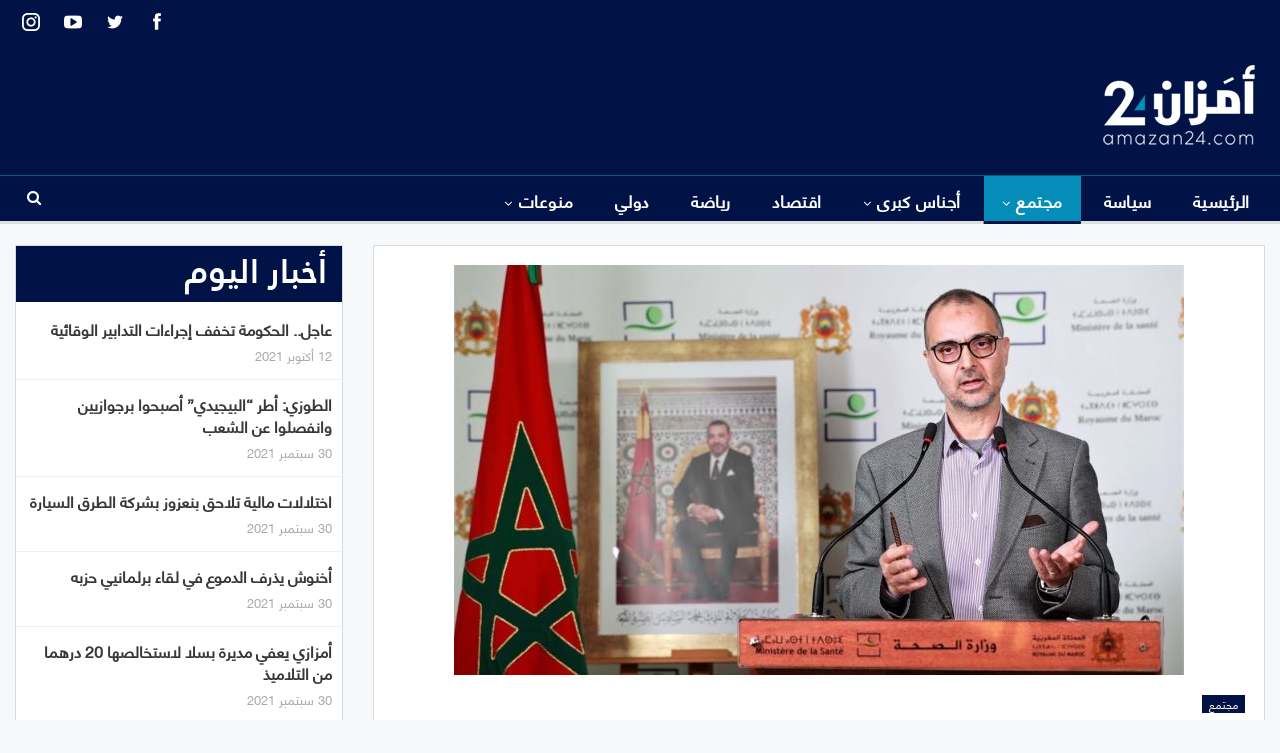

--- FILE ---
content_type: text/html; charset=UTF-8
request_url: https://amazan.wawneeds.com/6741/
body_size: 18184
content:
	<!DOCTYPE html>
		<!--[if IE 8]>
	<html class="ie ie8" dir="rtl" lang="ar"> <![endif]-->
	<!--[if IE 9]>
	<html class="ie ie9" dir="rtl" lang="ar"> <![endif]-->
	<!--[if gt IE 9]><!-->
<html dir="rtl" lang="ar"> <!--<![endif]-->
	<head>
				<meta charset="UTF-8">
		<meta http-equiv="X-UA-Compatible" content="IE=edge">
		<meta name="viewport" content="width=device-width, initial-scale=1.0">
		<link rel="pingback" href="https://amazan.wawneeds.com/xmlrpc.php"/>

		<title>اليوبي: متوسط حضانة الفيروس ستة أيام &#8211; أمَزان24</title>
<meta name='robots' content='max-image-preview:large' />

<!-- Better Open Graph, Schema.org & Twitter Integration -->
<meta property="og:locale" content="ar"/>
<meta property="og:site_name" content="أمَزان24"/>
<meta property="og:url" content="https://amazan.wawneeds.com/6741/"/>
<meta property="og:title" content="اليوبي: متوسط حضانة الفيروس ستة أيام"/>
<meta property="og:image" content="https://amazan.wawneeds.com/wp-content/uploads/2020/04/الييوبي.jpg"/>
<meta property="article:section" content="مجتمع"/>
<meta property="article:tag" content="وزارة الصحة المغرب"/>
<meta property="og:description" content="أكد محمد اليوبي مدير مديرية الأوبئة ومحاربة الأمراض، أن متوسط مدة حضانة الفيروس بالمغرب، وهي المدة التي تفصل بين انتقال العدوى وظهور الأعراض، هو ستة أيام، وأن هناك حالات ظهرت عليها الأعراض من يوم واحد وهناك أخرى بلغت 15 يوم، ما يؤكد المعطيات المتداول"/>
<meta property="og:type" content="article"/>
<meta name="twitter:card" content="summary"/>
<meta name="twitter:url" content="https://amazan.wawneeds.com/6741/"/>
<meta name="twitter:title" content="اليوبي: متوسط حضانة الفيروس ستة أيام"/>
<meta name="twitter:description" content="أكد محمد اليوبي مدير مديرية الأوبئة ومحاربة الأمراض، أن متوسط مدة حضانة الفيروس بالمغرب، وهي المدة التي تفصل بين انتقال العدوى وظهور الأعراض، هو ستة أيام، وأن هناك حالات ظهرت عليها الأعراض من يوم واحد وهناك أخرى بلغت 15 يوم، ما يؤكد المعطيات المتداول"/>
<meta name="twitter:image" content="https://amazan.wawneeds.com/wp-content/uploads/2020/04/الييوبي.jpg"/>
<!-- / Better Open Graph, Schema.org & Twitter Integration. -->
<link rel='dns-prefetch' href='//s.w.org' />
<link rel="alternate" type="application/rss+xml" title="أمَزان24 &laquo; الخلاصة" href="https://amazan.wawneeds.com/feed/" />
<link rel="alternate" type="application/rss+xml" title="أمَزان24 &laquo; خلاصة التعليقات" href="https://amazan.wawneeds.com/comments/feed/" />
<link rel="alternate" type="application/rss+xml" title="أمَزان24 &laquo; اليوبي: متوسط حضانة الفيروس ستة أيام خلاصة التعليقات" href="https://amazan.wawneeds.com/6741/feed/" />
		<script type="text/javascript">
			window._wpemojiSettings = {"baseUrl":"https:\/\/s.w.org\/images\/core\/emoji\/13.1.0\/72x72\/","ext":".png","svgUrl":"https:\/\/s.w.org\/images\/core\/emoji\/13.1.0\/svg\/","svgExt":".svg","source":{"concatemoji":"https:\/\/amazan.wawneeds.com\/wp-includes\/js\/wp-emoji-release.min.js?ver=5.8.12"}};
			!function(e,a,t){var n,r,o,i=a.createElement("canvas"),p=i.getContext&&i.getContext("2d");function s(e,t){var a=String.fromCharCode;p.clearRect(0,0,i.width,i.height),p.fillText(a.apply(this,e),0,0);e=i.toDataURL();return p.clearRect(0,0,i.width,i.height),p.fillText(a.apply(this,t),0,0),e===i.toDataURL()}function c(e){var t=a.createElement("script");t.src=e,t.defer=t.type="text/javascript",a.getElementsByTagName("head")[0].appendChild(t)}for(o=Array("flag","emoji"),t.supports={everything:!0,everythingExceptFlag:!0},r=0;r<o.length;r++)t.supports[o[r]]=function(e){if(!p||!p.fillText)return!1;switch(p.textBaseline="top",p.font="600 32px Arial",e){case"flag":return s([127987,65039,8205,9895,65039],[127987,65039,8203,9895,65039])?!1:!s([55356,56826,55356,56819],[55356,56826,8203,55356,56819])&&!s([55356,57332,56128,56423,56128,56418,56128,56421,56128,56430,56128,56423,56128,56447],[55356,57332,8203,56128,56423,8203,56128,56418,8203,56128,56421,8203,56128,56430,8203,56128,56423,8203,56128,56447]);case"emoji":return!s([10084,65039,8205,55357,56613],[10084,65039,8203,55357,56613])}return!1}(o[r]),t.supports.everything=t.supports.everything&&t.supports[o[r]],"flag"!==o[r]&&(t.supports.everythingExceptFlag=t.supports.everythingExceptFlag&&t.supports[o[r]]);t.supports.everythingExceptFlag=t.supports.everythingExceptFlag&&!t.supports.flag,t.DOMReady=!1,t.readyCallback=function(){t.DOMReady=!0},t.supports.everything||(n=function(){t.readyCallback()},a.addEventListener?(a.addEventListener("DOMContentLoaded",n,!1),e.addEventListener("load",n,!1)):(e.attachEvent("onload",n),a.attachEvent("onreadystatechange",function(){"complete"===a.readyState&&t.readyCallback()})),(n=t.source||{}).concatemoji?c(n.concatemoji):n.wpemoji&&n.twemoji&&(c(n.twemoji),c(n.wpemoji)))}(window,document,window._wpemojiSettings);
		</script>
		<style type="text/css">
img.wp-smiley,
img.emoji {
	display: inline !important;
	border: none !important;
	box-shadow: none !important;
	height: 1em !important;
	width: 1em !important;
	margin: 0 .07em !important;
	vertical-align: -0.1em !important;
	background: none !important;
	padding: 0 !important;
}
</style>
	<link rel='stylesheet' id='wp-block-library-rtl-css'  href='https://amazan.wawneeds.com/wp-includes/css/dist/block-library/style-rtl.min.css?ver=5.8.12' type='text/css' media='all' />
<link rel='stylesheet' id='chld_thm_cfg_child-css'  href='https://amazan.wawneeds.com/wp-content/themes/amzan/style.css?ver=7.11.0.1633650781' type='text/css' media='all' />
<link rel='stylesheet' id='publisher-child-css'  href='https://amazan.wawneeds.com/wp-content/themes/amzan/style.css?ver=7.11.0.1633650781' type='text/css' media='all' />
<link rel='stylesheet' id='ms-main-css'  href='https://amazan.wawneeds.com/wp-content/plugins/masterslider/public/assets/css/masterslider.main.css?ver=3.5.5' type='text/css' media='all' />
<link rel='stylesheet' id='ms-custom-css'  href='https://amazan.wawneeds.com/wp-content/uploads/masterslider/custom.css?ver=3.4' type='text/css' media='all' />
<script type='text/javascript' src='https://amazan.wawneeds.com/wp-includes/js/jquery/jquery.min.js?ver=3.6.0' id='jquery-core-js'></script>
<script type='text/javascript' src='https://amazan.wawneeds.com/wp-includes/js/jquery/jquery-migrate.min.js?ver=3.3.2' id='jquery-migrate-js'></script>
<!--[if lt IE 9]>
<script type='text/javascript' src='https://amazan.wawneeds.com/wp-content/themes/publisher/includes/libs/better-framework/assets/js/html5shiv.min.js?ver=3.15.0' id='bf-html5shiv-js'></script>
<![endif]-->
<!--[if lt IE 9]>
<script type='text/javascript' src='https://amazan.wawneeds.com/wp-content/themes/publisher/includes/libs/better-framework/assets/js/respond.min.js?ver=3.15.0' id='bf-respond-js'></script>
<![endif]-->
<link rel="https://api.w.org/" href="https://amazan.wawneeds.com/wp-json/" /><link rel="alternate" type="application/json" href="https://amazan.wawneeds.com/wp-json/wp/v2/posts/6741" /><link rel="EditURI" type="application/rsd+xml" title="RSD" href="https://amazan.wawneeds.com/xmlrpc.php?rsd" />
<link rel="wlwmanifest" type="application/wlwmanifest+xml" href="https://amazan.wawneeds.com/wp-includes/wlwmanifest.xml" /> 
<meta name="generator" content="WordPress 5.8.12" />
<link rel="canonical" href="https://amazan.wawneeds.com/6741/" />
<link rel='shortlink' href='https://amazan.wawneeds.com/?p=6741' />
<link rel="alternate" type="application/json+oembed" href="https://amazan.wawneeds.com/wp-json/oembed/1.0/embed?url=https%3A%2F%2Famazan.wawneeds.com%2F6741%2F" />
<link rel="alternate" type="text/xml+oembed" href="https://amazan.wawneeds.com/wp-json/oembed/1.0/embed?url=https%3A%2F%2Famazan.wawneeds.com%2F6741%2F&#038;format=xml" />
			<link rel="amphtml" href="https://amazan.wawneeds.com/amp/6741/"/>
			<script>var ms_grabbing_curosr='https://amazan.wawneeds.com/wp-content/plugins/masterslider/public/assets/css/common/grabbing.cur',ms_grab_curosr='https://amazan.wawneeds.com/wp-content/plugins/masterslider/public/assets/css/common/grab.cur';</script>
<meta name="generator" content="MasterSlider 3.5.5 - Responsive Touch Image Slider" />
			<link rel="shortcut icon" href="https://amazan.wawneeds.com/wp-content/uploads/2021/10/favicon-Amazan.png">			<link rel="apple-touch-icon" href="https://amazan.wawneeds.com/wp-content/uploads/2021/10/favicon-Amazan.png"><meta name="generator" content="Powered by WPBakery Page Builder - drag and drop page builder for WordPress."/>
<script type="application/ld+json">{
    "@context": "http://schema.org/",
    "@type": "Organization",
    "@id": "#organization",
    "logo": {
        "@type": "ImageObject",
        "url": "https://amazan.wawneeds.com/wp-content/uploads/2021/10/AMAZAN24-logo-1.png"
    },
    "url": "https://amazan.wawneeds.com/",
    "name": "\u0623\u0645\u064e\u0632\u0627\u064624",
    "description": "\u062c\u0631\u064a\u062f\u0629 \u0625\u0644\u0643\u062a\u0631\u0648\u0646\u064a\u0629 \u0645\u0633\u062a\u0642\u0644\u0629 \u0634\u0627\u0645\u0644\u0629"
}</script>
<script type="application/ld+json">{
    "@context": "http://schema.org/",
    "@type": "WebSite",
    "name": "\u0623\u0645\u064e\u0632\u0627\u064624",
    "alternateName": "\u062c\u0631\u064a\u062f\u0629 \u0625\u0644\u0643\u062a\u0631\u0648\u0646\u064a\u0629 \u0645\u0633\u062a\u0642\u0644\u0629 \u0634\u0627\u0645\u0644\u0629",
    "url": "https://amazan.wawneeds.com/"
}</script>
<script type="application/ld+json">{
    "@context": "http://schema.org/",
    "@type": "BlogPosting",
    "headline": "\u0627\u0644\u064a\u0648\u0628\u064a: \u0645\u062a\u0648\u0633\u0637 \u062d\u0636\u0627\u0646\u0629 \u0627\u0644\u0641\u064a\u0631\u0648\u0633 \u0633\u062a\u0629 \u0623\u064a\u0627\u0645",
    "description": "\u0623\u0643\u062f \u0645\u062d\u0645\u062f \u0627\u0644\u064a\u0648\u0628\u064a \u0645\u062f\u064a\u0631 \u0645\u062f\u064a\u0631\u064a\u0629 \u0627\u0644\u0623\u0648\u0628\u0626\u0629 \u0648\u0645\u062d\u0627\u0631\u0628\u0629 \u0627\u0644\u0623\u0645\u0631\u0627\u0636\u060c \u0623\u0646 \u0645\u062a\u0648\u0633\u0637 \u0645\u062f\u0629 \u062d\u0636\u0627\u0646\u0629 \u0627\u0644\u0641\u064a\u0631\u0648\u0633 \u0628\u0627\u0644\u0645\u063a\u0631\u0628\u060c \u0648\u0647\u064a \u0627\u0644\u0645\u062f\u0629 \u0627\u0644\u062a\u064a \u062a\u0641\u0635\u0644 \u0628\u064a\u0646 \u0627\u0646\u062a\u0642\u0627\u0644 \u0627\u0644\u0639\u062f\u0648\u0649 \u0648\u0638\u0647\u0648\u0631 \u0627\u0644\u0623\u0639\u0631\u0627\u0636\u060c \u0647\u0648 \u0633\u062a\u0629 \u0623\u064a\u0627\u0645\u060c \u0648\u0623\u0646 \u0647\u0646\u0627\u0643 \u062d\u0627\u0644\u0627\u062a \u0638\u0647\u0631\u062a \u0639\u0644\u064a\u0647\u0627 \u0627\u0644\u0623\u0639\u0631\u0627\u0636 \u0645\u0646 \u064a\u0648\u0645 \u0648\u0627\u062d\u062f \u0648\u0647\u0646\u0627\u0643 \u0623\u062e\u0631\u0649 \u0628\u0644\u063a\u062a 15 \u064a\u0648\u0645\u060c \u0645\u0627 \u064a\u0624\u0643\u062f \u0627\u0644\u0645\u0639\u0637\u064a\u0627\u062a \u0627\u0644\u0645\u062a\u062f\u0627\u0648\u0644",
    "datePublished": "2020-04-09",
    "dateModified": "2020-04-09",
    "author": {
        "@type": "Person",
        "@id": "#person-24",
        "name": "\u0623\u0645\u064e\u0632\u0627\u064624"
    },
    "image": "https://amazan.wawneeds.com/wp-content/uploads/2020/04/\u0627\u0644\u064a\u064a\u0648\u0628\u064a.jpg",
    "interactionStatistic": [
        {
            "@type": "InteractionCounter",
            "interactionType": "http://schema.org/CommentAction",
            "userInteractionCount": "0"
        }
    ],
    "publisher": {
        "@id": "#organization"
    },
    "mainEntityOfPage": "https://amazan.wawneeds.com/6741/"
}</script>
<link rel='stylesheet' id='bs-icons' href='https://amazan.wawneeds.com/wp-content/themes/publisher/includes/libs/better-framework/assets/css/bs-icons.css' type='text/css' media='all' />
<link rel='stylesheet' id='better-social-counter' href='https://amazan.wawneeds.com/wp-content/plugins/better-social-counter/css/style.min.css' type='text/css' media='all' />
<link rel='stylesheet' id='better-social-counter-rtl' href='https://amazan.wawneeds.com/wp-content/plugins/better-social-counter/css/rtl.min.css' type='text/css' media='all' />
<link rel='stylesheet' id='better-weather' href='https://amazan.wawneeds.com/wp-content/plugins/better-weather/css/bw-style.min.css' type='text/css' media='all' />
<link rel='stylesheet' id='bf-slick' href='https://amazan.wawneeds.com/wp-content/themes/publisher/includes/libs/better-framework/assets/css/slick.min.css' type='text/css' media='all' />
<link rel='stylesheet' id='pretty-photo' href='https://amazan.wawneeds.com/wp-content/themes/publisher/includes/libs/better-framework/assets/css/pretty-photo.min.css' type='text/css' media='all' />
<link rel='stylesheet' id='theme-libs' href='https://amazan.wawneeds.com/wp-content/themes/publisher/css/theme-libs.min.css' type='text/css' media='all' />
<link rel='stylesheet' id='fontawesome' href='https://amazan.wawneeds.com/wp-content/themes/publisher/includes/libs/better-framework/assets/css/font-awesome.min.css' type='text/css' media='all' />
<link rel='stylesheet' id='publisher' href='https://amazan.wawneeds.com/wp-content/themes/publisher/style-7.11.0.min.css' type='text/css' media='all' />
<link rel='stylesheet' id='publisher-rtl' href='https://amazan.wawneeds.com/wp-content/themes/publisher/rtl.min.css' type='text/css' media='all' />
<link rel='stylesheet' id='vc-rtl-grid' href='https://amazan.wawneeds.com/wp-content/themes/publisher//css/vc-rtl-grid.min.css' type='text/css' media='all' />
<link rel='stylesheet' id='publisher-theme-top-news' href='https://amazan.wawneeds.com/wp-content/themes/publisher/includes/styles/top-news/style.min.css' type='text/css' media='all' />
<link rel='stylesheet' id='7.11.0-1635079375' href='https://amazan.wawneeds.com/wp-content/bs-booster-cache/62586d1b62aededa8be5bcf516d2339c.css' type='text/css' media='all' />

<!-- BetterFramework Head Inline CSS -->
<style>
.archive-title{
    display:none !important;
}

.better-control-nav, ol.better-control-nav{
    direction: rtl;
}

.bs-slider-2 .better-direction-nav .better-next, .bs-slider-2 .better-direction-nav .better-prev{
    color: #001246 !important;
    background: white !important;

}

.footer-widgets.light-text .widget.widget_nav_menu ul.menu li a {
    background-color: rgba(0,0,0,.00);
    border: none;
}

.footer-widgets .widget a:hover{
    color: #048DB8!important;
}

.topbar .better-studio-shortcode .social-list{
    zoom: 1.5;
}

.main-menu>li>a{
    padding: 0 18px!important;
}

.listing-item-blog-3 {
    margin-bottom: 4px;
}

.listing-item-blog-3 .featured .img-holder{
    width: 200px;
    border: 2px solid white
}

.listing-item-blog-3 .title a{
    color: white !important;
    text-align: center;
}

.listing-item-blog-3 .title a:hover{
    color: #048DB8 !important;
}


.bs-listing-listing-blog-3 .section-heading.sh-t3.sh-s4{
    border: solid 1px white;
}

.bs-listing-listing-blog-3{
    background: #001246;
    border: solid 20px #001246;
}

.footer-widgets.light-text .widget.widget_nav_menu ul.menu li a{
    font-size: 18px;
}

.section-heading .h-text{
    font-weight: bold !important;
    line-height: 48px !important;
}

.listing-item-blog-3>.item-inner>.title{
    text-align: center;
}

.bs-slider-1-item .title{
    max-width: 100%;
}

.listing-item .term-badges.floated a{
    background: #048DB8 !important;
}

.item-inner {
    padding-left: 10px;
    padding-right: 10px;
}

.bs-listing, .widget{
    padding: 0;
}


/* responsive phone */ @media(max-width: 767px){.layout-1-col, .layout-2-col, .layout-3-col {
    margin-top: 5px!important;
}

.col-sm-8, .col-sm-4{
    padding: 0px !important;
}

.listing-modern-grid-8{
    display:none;
}

.next-prev-post {
    padding: 25px 25px 0;
}

.listing-mg-item .term-badges.floated {
    top: 0;
    margin-bottom: 20vh;
}}

</style>
<!-- /BetterFramework Head Inline CSS-->
<noscript><style> .wpb_animate_when_almost_visible { opacity: 1; }</style></noscript>	</head>

<body class="rtl post-template-default single single-post postid-6741 single-format-standard _masterslider _msp_version_3.5.5 bs-theme bs-publisher bs-publisher-top-news active-light-box bs-vc-rtl-grid close-rh page-layout-2-col page-layout-2-col-right full-width active-sticky-sidebar main-menu-sticky main-menu-full-width active-ajax-search single-prim-cat-20 single-cat-20  wpb-js-composer js-comp-ver-6.7.0 vc_responsive bs-ll-a" dir="rtl">
		<div class="main-wrap content-main-wrap">
			<header id="header" class="site-header header-style-2 full-width" itemscope="itemscope" itemtype="https://schema.org/WPHeader">

		<section class="topbar topbar-style-1 hidden-xs hidden-xs">
	<div class="content-wrap">
		<div class="container">
			<div class="topbar-inner clearfix">

									<div class="section-links">
								<div  class="  better-studio-shortcode bsc-clearfix better-social-counter style-button not-colored in-4-col">
						<ul class="social-list bsc-clearfix"><li class="social-item facebook"><a href = "https://www.facebook.com/BetterSTU" target = "_blank" > <i class="item-icon bsfi-facebook" ></i><span class="item-title" > Likes </span> </a> </li> <li class="social-item twitter"><a href = "https://twitter.com/BetterSTU" target = "_blank" > <i class="item-icon bsfi-twitter" ></i><span class="item-title" > Followers </span> </a> </li> <li class="social-item youtube"><a href = "https://youtube.com/channel/UCrNkHRTRk33C9hzYij4B5ng" target = "_blank" > <i class="item-icon bsfi-youtube" ></i><span class="item-title" > Subscribers </span> </a> </li> <li class="social-item instagram"><a href = "https://instagram.com/betterstudio" target = "_blank" > <i class="item-icon bsfi-instagram" ></i><span class="item-title" > Followers </span> </a> </li> 			</ul>
		</div>
							</div>
				
				<div class="section-menu">
						<div id="menu-top" class="menu top-menu-wrapper" role="navigation" itemscope="itemscope" itemtype="https://schema.org/SiteNavigationElement">
		<nav class="top-menu-container">

			<ul id="top-navigation" class="top-menu menu clearfix bsm-pure">
							</ul>

		</nav>
	</div>
				</div>
			</div>
		</div>
	</div>
</section>
		<div class="header-inner">
			<div class="content-wrap">
				<div class="container">
					<div class="row">
						<div class="row-height">
							<div class="logo-col col-xs-12">
								<div class="col-inside">
									<div id="site-branding" class="site-branding">
	<p  id="site-title" class="logo h1 img-logo">
	<a href="https://amazan.wawneeds.com/" itemprop="url" rel="home">
					<img id="site-logo" src="https://amazan.wawneeds.com/wp-content/uploads/2021/10/AMAZAN24-logo-1.png"
			     alt="امزان24"  />

			<span class="site-title">امزان24 - جريدة إلكترونية مستقلة شاملة</span>
				</a>
</p>
</div><!-- .site-branding -->
								</div>
							</div>
													</div>
					</div>
				</div>
			</div>
		</div>

		<div id="menu-main" class="menu main-menu-wrapper show-search-item menu-actions-btn-width-1" role="navigation" itemscope="itemscope" itemtype="https://schema.org/SiteNavigationElement">
	<div class="main-menu-inner">
		<div class="content-wrap">
			<div class="container">

				<nav class="main-menu-container">
					<ul id="main-navigation" class="main-menu menu bsm-pure clearfix">
						<li id="menu-item-21324" class="menu-item menu-item-type-post_type menu-item-object-page menu-item-home better-anim-fade menu-item-21324"><a href="https://amazan.wawneeds.com/">الرئيسية</a></li>
<li id="menu-item-891" class="menu-item menu-item-type-taxonomy menu-item-object-category menu-term-18 better-anim-fade menu-item-891"><a href="https://amazan.wawneeds.com/category/%d8%b3%d9%8a%d8%a7%d8%b3%d8%a9/">سياسة</a></li>
<li id="menu-item-892" class="menu-item menu-item-type-taxonomy menu-item-object-category current-post-ancestor current-menu-parent current-post-parent menu-item-has-children menu-term-20 better-anim-fade menu-item-892"><a href="https://amazan.wawneeds.com/category/%d9%85%d8%ac%d8%aa%d9%85%d8%b9/">مجتمع</a>
<ul class="sub-menu">
	<li id="menu-item-21504" class="menu-item menu-item-type-taxonomy menu-item-object-category menu-term-31 better-anim-fade menu-item-21504"><a href="https://amazan.wawneeds.com/category/%d9%85%d8%ac%d8%aa%d9%85%d8%b9/%d8%ad%d9%88%d8%a7%d8%af%d8%ab/">حوادث</a></li>
	<li id="menu-item-21505" class="menu-item menu-item-type-taxonomy menu-item-object-category menu-term-28532 better-anim-fade menu-item-21505"><a href="https://amazan.wawneeds.com/category/%d9%85%d8%ac%d8%aa%d9%85%d8%b9/%d9%85%d8%ad%d8%a7%d9%83%d9%85/">محاكم</a></li>
	<li id="menu-item-21506" class="menu-item menu-item-type-taxonomy menu-item-object-category menu-term-28526 better-anim-fade menu-item-21506"><a href="https://amazan.wawneeds.com/category/%d9%85%d8%ac%d8%aa%d9%85%d8%b9/%d9%86%d8%a8%d8%b6-%d8%a7%d9%84%d8%b4%d8%a7%d8%b1%d8%b9/">نبض الشارع</a></li>
</ul>
</li>
<li id="menu-item-21469" class="menu-item menu-item-type-taxonomy menu-item-object-category menu-item-has-children menu-term-28527 better-anim-fade menu-item-21469"><a href="https://amazan.wawneeds.com/category/%d8%a3%d8%ac%d9%86%d8%a7%d8%b3-%d9%83%d8%a8%d8%b1%d9%89/">أجناس كبرى</a>
<ul class="sub-menu">
	<li id="menu-item-21470" class="menu-item menu-item-type-taxonomy menu-item-object-category menu-term-12 better-anim-fade menu-item-21470"><a href="https://amazan.wawneeds.com/category/%d8%a3%d8%ac%d9%86%d8%a7%d8%b3-%d9%83%d8%a8%d8%b1%d9%89/%d8%a8%d9%88%d8%b1%d8%aa%d8%b1%d9%8a%d9%87/">بورتريه</a></li>
	<li id="menu-item-21471" class="menu-item menu-item-type-taxonomy menu-item-object-category menu-term-28529 better-anim-fade menu-item-21471"><a href="https://amazan.wawneeds.com/category/%d8%a3%d8%ac%d9%86%d8%a7%d8%b3-%d9%83%d8%a8%d8%b1%d9%89/%d8%aa%d8%ad%d9%82%d9%8a%d9%82/">تحقيق</a></li>
	<li id="menu-item-21472" class="menu-item menu-item-type-taxonomy menu-item-object-category menu-term-33 better-anim-fade menu-item-21472"><a href="https://amazan.wawneeds.com/category/%d8%a3%d8%ac%d9%86%d8%a7%d8%b3-%d9%83%d8%a8%d8%b1%d9%89/%d8%ad%d9%88%d8%a7%d8%b1/">حوار</a></li>
	<li id="menu-item-21473" class="menu-item menu-item-type-taxonomy menu-item-object-category menu-term-17 better-anim-fade menu-item-21473"><a href="https://amazan.wawneeds.com/category/%d8%a3%d8%ac%d9%86%d8%a7%d8%b3-%d9%83%d8%a8%d8%b1%d9%89/%d8%b1%d8%a8%d9%88%d8%b1%d8%aa%d8%a7%d8%ac/">ربورتاج</a></li>
	<li id="menu-item-21474" class="menu-item menu-item-type-taxonomy menu-item-object-category menu-term-28528 better-anim-fade menu-item-21474"><a href="https://amazan.wawneeds.com/category/%d8%a3%d8%ac%d9%86%d8%a7%d8%b3-%d9%83%d8%a8%d8%b1%d9%89/%d9%85%d9%84%d9%81/">ملف</a></li>
</ul>
</li>
<li id="menu-item-896" class="menu-item menu-item-type-taxonomy menu-item-object-category menu-term-10 better-anim-fade menu-item-896"><a href="https://amazan.wawneeds.com/category/%d8%a7%d9%82%d8%aa%d8%b5%d8%a7%d8%af/">اقتصاد</a></li>
<li id="menu-item-893" class="menu-item menu-item-type-taxonomy menu-item-object-category menu-term-16 better-anim-fade menu-item-893"><a href="https://amazan.wawneeds.com/category/%d8%b1%d9%8a%d8%a7%d8%b6%d8%a9/">رياضة</a></li>
<li id="menu-item-890" class="menu-item menu-item-type-taxonomy menu-item-object-category menu-term-15 better-anim-fade menu-item-890"><a href="https://amazan.wawneeds.com/category/%d8%af%d9%88%d9%84%d9%8a/">دولي</a></li>
<li id="menu-item-21475" class="menu-item menu-item-type-taxonomy menu-item-object-category menu-item-has-children menu-term-21 better-anim-fade menu-item-21475"><a href="https://amazan.wawneeds.com/category/%d9%85%d9%86%d9%88%d8%b9%d8%a7%d8%aa/">منوعات</a>
<ul class="sub-menu">
	<li id="menu-item-21476" class="menu-item menu-item-type-taxonomy menu-item-object-category menu-term-28530 better-anim-fade menu-item-21476"><a href="https://amazan.wawneeds.com/category/%d9%85%d9%86%d9%88%d8%b9%d8%a7%d8%aa/%d8%a3%d9%85%d8%a7%d8%b2%d9%8a%d8%ba%d9%8a%d8%a9/">أمازيغية</a></li>
	<li id="menu-item-21477" class="menu-item menu-item-type-taxonomy menu-item-object-category menu-term-34 better-anim-fade menu-item-21477"><a href="https://amazan.wawneeds.com/category/%d9%85%d9%86%d9%88%d8%b9%d8%a7%d8%aa/%d8%a5%d8%b9%d9%84%d8%a7%d9%85/">إعلام</a></li>
	<li id="menu-item-21478" class="menu-item menu-item-type-taxonomy menu-item-object-category menu-term-28531 better-anim-fade menu-item-21478"><a href="https://amazan.wawneeds.com/category/%d9%85%d9%86%d9%88%d8%b9%d8%a7%d8%aa/%d8%aa%d8%a7%d8%b1%d9%8a%d8%ae/">تاريخ</a></li>
	<li id="menu-item-21479" class="menu-item menu-item-type-taxonomy menu-item-object-category menu-term-13 better-anim-fade menu-item-21479"><a href="https://amazan.wawneeds.com/category/%d9%85%d9%86%d9%88%d8%b9%d8%a7%d8%aa/%d8%ab%d9%82%d8%a7%d9%81%d8%a9-%d9%88%d9%81%d9%86/">ثقافة وفن</a></li>
</ul>
</li>
					</ul><!-- #main-navigation -->
											<div class="menu-action-buttons width-1">
															<div class="search-container close">
									<span class="search-handler"><i class="fa fa-search"></i></span>

									<div class="search-box clearfix">
										<form role="search" method="get" class="search-form clearfix" action="https://amazan.wawneeds.com">
	<input type="search" class="search-field"
	       placeholder="بحث..."
	       value="" name="s"
	       title="البحث عن:"
	       autocomplete="off">
	<input type="submit" class="search-submit" value="بحث">
</form><!-- .search-form -->
									</div>
								</div>
														</div>
										</nav><!-- .main-menu-container -->

			</div>
		</div>
	</div>
</div><!-- .menu -->
	</header><!-- .header -->
	<div class="rh-header clearfix dark deferred-block-exclude">
		<div class="rh-container clearfix">

			<div class="menu-container close">
				<span class="menu-handler"><span class="lines"></span></span>
			</div><!-- .menu-container -->

			<div class="logo-container rh-img-logo">
				<a href="https://amazan.wawneeds.com/" itemprop="url" rel="home">
											<img src="https://amazan.wawneeds.com/wp-content/uploads/2021/10/AMAZAN24-logo-1.png"
						     alt="أمَزان24"  />				</a>
			</div><!-- .logo-container -->
		</div><!-- .rh-container -->
	</div><!-- .rh-header -->
<div class="content-wrap">
		<main id="content" class="content-container">

		<div class="container layout-2-col layout-2-col-1 layout-right-sidebar post-template-10">

			<div class="row main-section">
										<div class="col-sm-8 content-column">
							<div class="single-container">
																<article id="post-6741" class="post-6741 post type-post status-publish format-standard has-post-thumbnail  category-20 tag-11364 tag-8008 tag-7968 tag-6563 tag-11362 tag-11366 tag-11363 tag-11373 tag-11374 tag-11368 tag-11367 tag-11372 tag-11370 tag-11369 tag-5926 tag-11371 tag-10425 tag-11361 tag-11365 tag-11359 tag-11360 tag-157 tag-6321 single-post-content">
									<div class="single-featured"><a class="post-thumbnail open-lightbox" href="https://amazan.wawneeds.com/wp-content/uploads/2020/04/الييوبي.jpg"><img  width="730" height="410" alt="" data-src="https://amazan.wawneeds.com/wp-content/uploads/2020/04/الييوبي.jpg">											</a>
											</div>
																		<div class="post-header-inner">
										<div class="post-header-title">
											<div class="term-badges floated"><span class="term-badge term-20"><a href="https://amazan.wawneeds.com/category/%d9%85%d8%ac%d8%aa%d9%85%d8%b9/">مجتمع</a></span></div>											<h1 class="single-post-title">
												<span class="post-title" itemprop="headline">اليوبي: متوسط حضانة الفيروس ستة أيام</span>
											</h1>
											<div class="post-meta single-post-meta">
			<a href="https://amazan.wawneeds.com/author/karim/"
		   title="تصفح كاتب المقالات"
		   class="post-author-a post-author-avatar">
			<img alt=''  data-src='https://secure.gravatar.com/avatar/9386147ba238d3225a6b9a9f742c5450?s=26&d=mm&r=g' class='avatar avatar-26 photo avatar-default' height='26' width='26' /><span class="post-author-name">بواسطة <b>أمَزان24</b></span>		</a>
					<span class="time"><time class="post-published updated"
			                         datetime="2020-04-09T19:15:26+01:00">في <b>19:15 - 9 أبريل 2020</b></time></span>
			</div>
										</div>
									</div>
																		<div class="entry-content clearfix single-post-content">
										<p>أكد محمد اليوبي مدير مديرية الأوبئة ومحاربة الأمراض، أن متوسط مدة حضانة الفيروس بالمغرب، وهي المدة التي تفصل بين انتقال العدوى وظهور الأعراض، هو ستة أيام، وأن هناك حالات ظهرت عليها الأعراض من يوم واحد وهناك أخرى بلغت 15 يوم، ما يؤكد المعطيات المتداولة عالميا حول حضانة الفيروس.</p>
<p>وأوضح اليوبي، خلال الندوة الصحافية اليوم (الخميس)، أنه باستثناء جهات العيون الساقية الحمراء، والداخلة وادي الذهب، وكلميم واد نون التي سجلت عدد إصابات قليلة، كل الجهات سجلت حالات وفيات وحالات شفاء، باستثناء جهة درعة تافيلالت التي لم تسجل أي وفاة.</p>
<p>وقال اليوبي، إن معدل عمر الحالات المصابة لم يعرف تغيرا كبيرا، إذ يتراوح بين 47 و48 سنة. وفيما يخص الحالة السريرية أثناء بداية التكفل بالمرضى فـ 15 بالمائة لم تكن تظهر عليها أعراض المرض، و70 بالمائة حالة مرضية بسيطة، في حين 15 بالمائة كانت حالات حرجة.</p>
<p>وذّكر اليوبي، بنجاعة تتبع المخالطين من طرف السلطات الصحية، إذ بلغ عددهم منذ إنطلاق هذه الأزمة 8664 مخالط، تمكنت المصالح الصحية من اكتشاف 504 حالة حاملة للفيروس من بينهم، وبلغ عدد الحالات المستبعدة 5009 كان محتملا إصابتها.</p>


<p></p>
									</div>
											<div class="post-share single-post-share bottom-share clearfix style-5">
			<div class="post-share-btn-group">
							</div>
						<div class="share-handler-wrap ">
				<span class="share-handler post-share-btn rank-default">
					<i class="bf-icon  fa fa-share-alt"></i>						<b class="text">شارك</b>
										</span>
				<span class="social-item facebook"><a href="https://www.facebook.com/sharer.php?u=https%3A%2F%2Famazan.wawneeds.com%2F6741%2F" target="_blank" rel="nofollow noreferrer" class="bs-button-el" onclick="window.open(this.href, 'share-facebook','left=50,top=50,width=600,height=320,toolbar=0'); return false;"><span class="icon"><i class="bf-icon fa fa-facebook"></i></span></a></span><span class="social-item twitter"><a href="https://twitter.com/share?text=اليوبي: متوسط حضانة الفيروس ستة أيام&url=https%3A%2F%2Famazan.wawneeds.com%2F6741%2F" target="_blank" rel="nofollow noreferrer" class="bs-button-el" onclick="window.open(this.href, 'share-twitter','left=50,top=50,width=600,height=320,toolbar=0'); return false;"><span class="icon"><i class="bf-icon fa fa-twitter"></i></span></a></span><span class="social-item whatsapp"><a href="whatsapp://send?text=اليوبي: متوسط حضانة الفيروس ستة أيام %0A%0A https%3A%2F%2Famazan.wawneeds.com%2F6741%2F" target="_blank" rel="nofollow noreferrer" class="bs-button-el" onclick="window.open(this.href, 'share-whatsapp','left=50,top=50,width=600,height=320,toolbar=0'); return false;"><span class="icon"><i class="bf-icon fa fa-whatsapp"></i></span></a></span><span class="social-item email"><a href="mailto:?subject=اليوبي: متوسط حضانة الفيروس ستة أيام&body=https%3A%2F%2Famazan.wawneeds.com%2F6741%2F" target="_blank" rel="nofollow noreferrer" class="bs-button-el" onclick="window.open(this.href, 'share-email','left=50,top=50,width=600,height=320,toolbar=0'); return false;"><span class="icon"><i class="bf-icon fa fa-envelope-open"></i></span></a></span><span class="social-item facebook-messenger"><a href="https://www.facebook.com/dialog/send?link=https%3A%2F%2Famazan.wawneeds.com%2F6741%2F&app_id=521270401588372&redirect_uri=https%3A%2F%2Famazan.wawneeds.com%2F6741%2F" target="_blank" rel="nofollow noreferrer" class="bs-button-el" onclick="window.open(this.href, 'share-facebook-messenger','left=50,top=50,width=600,height=320,toolbar=0'); return false;"><span class="icon"><i class="bf-icon bsfi-facebook-messenger"></i></span></a></span><span class="social-item telegram"><a href="https://telegram.me/share/url?url=https%3A%2F%2Famazan.wawneeds.com%2F6741%2F&text=اليوبي: متوسط حضانة الفيروس ستة أيام" target="_blank" rel="nofollow noreferrer" class="bs-button-el" onclick="window.open(this.href, 'share-telegram','left=50,top=50,width=600,height=320,toolbar=0'); return false;"><span class="icon"><i class="bf-icon fa fa-send"></i></span></a></span></div>		</div>
										</article>
									<section class="next-prev-post clearfix">

					<div class="prev-post">
				<p class="pre-title heading-typo"><i
							class="fa fa-arrow-right"></i> المقال السابق 				</p>
				<p class="title heading-typo"><a href="https://amazan.wawneeds.com/6738/" rel="prev">خلال 24 ساعة.. تسجيل 99 حالة جديدة وعدد الإصابات يصل 1374</a></p>
			</div>
		
					<div class="next-post">
				<p class="pre-title heading-typo">المقال التالي  <i
							class="fa fa-arrow-left"></i></p>
				<p class="title heading-typo"><a href="https://amazan.wawneeds.com/6749/" rel="next">أخيرا.. إعلان مسطرة الدعم للعاملين في القطاع غير المهيكل غير حاملي &#8220;راميد&#8221;</a></p>
			</div>
		
	</section>
							</div>
							<div class="post-related">

	<div class="section-heading sh-t3 sh-s4 ">

					<span class="h-text related-posts-heading">قد يعجبك أيضا</span>
		
	</div>

	
					<div class="bs-pagination-wrapper main-term-none next_prev ">
			<div class="listing listing-thumbnail listing-tb-2 clearfix  scolumns-3 simple-grid">
	<div  class="post-21300 type-post format-standard has-post-thumbnail   listing-item listing-item-thumbnail listing-item-tb-2 main-term-20">
<div class="item-inner clearfix">
			<div class="featured featured-type-featured-image">
			<div class="term-badges floated"><span class="term-badge term-20"><a href="https://amazan.wawneeds.com/category/%d9%85%d8%ac%d8%aa%d9%85%d8%b9/">مجتمع</a></span></div>			<a  title="عاجل.. الحكومة تخفف إجراءات التدابير الوقائية" data-src="https://amazan.wawneeds.com/wp-content/uploads/2021/09/D1AD2F61-0105-41E4-9A98-E19BE5FEDD30.jpeg" data-bs-srcset="{&quot;baseurl&quot;:&quot;https:\/\/amazan.wawneeds.com\/wp-content\/uploads\/2021\/09\/&quot;,&quot;sizes&quot;:{&quot;768&quot;:&quot;D1AD2F61-0105-41E4-9A98-E19BE5FEDD30.jpeg&quot;}}"					class="img-holder" href="https://amazan.wawneeds.com/21300/"></a>
					</div>
	<p class="title">	<a class="post-url" href="https://amazan.wawneeds.com/21300/" title="عاجل.. الحكومة تخفف إجراءات التدابير الوقائية">
			<span class="post-title">
				عاجل.. الحكومة تخفف إجراءات التدابير الوقائية			</span>
	</a>
	</p></div>
</div >
<div  class="post-21286 type-post format-standard has-post-thumbnail   listing-item listing-item-thumbnail listing-item-tb-2 main-term-20">
<div class="item-inner clearfix">
			<div class="featured featured-type-featured-image">
			<div class="term-badges floated"><span class="term-badge term-20"><a href="https://amazan.wawneeds.com/category/%d9%85%d8%ac%d8%aa%d9%85%d8%b9/">مجتمع</a></span></div>			<a  title="جمعية تدخل على خط تهديد أمني فنانا" data-src="https://amazan.wawneeds.com/wp-content/uploads/2021/09/عليوي.jpg" data-bs-srcset="{&quot;baseurl&quot;:&quot;https:\/\/amazan.wawneeds.com\/wp-content\/uploads\/2021\/09\/&quot;,&quot;sizes&quot;:{&quot;470&quot;:&quot;\u0639\u0644\u064a\u0648\u064a.jpg&quot;}}"					class="img-holder" href="https://amazan.wawneeds.com/21286/"></a>
					</div>
	<p class="title">	<a class="post-url" href="https://amazan.wawneeds.com/21286/" title="جمعية تدخل على خط تهديد أمني فنانا">
			<span class="post-title">
				جمعية تدخل على خط تهديد أمني فنانا			</span>
	</a>
	</p></div>
</div >
<div  class="post-21148 type-post format-standard has-post-thumbnail   listing-item listing-item-thumbnail listing-item-tb-2 main-term-20">
<div class="item-inner clearfix">
			<div class="featured featured-type-featured-image">
			<div class="term-badges floated"><span class="term-badge term-20"><a href="https://amazan.wawneeds.com/category/%d9%85%d8%ac%d8%aa%d9%85%d8%b9/">مجتمع</a></span></div>			<a  title="مواجهات بتنجداد تتهم قائدا بالتلاعب في الانتخابات" data-src="https://amazan.wawneeds.com/wp-content/uploads/2021/09/فركلة.jpg" data-bs-srcset="{&quot;baseurl&quot;:&quot;https:\/\/amazan.wawneeds.com\/wp-content\/uploads\/2021\/09\/&quot;,&quot;sizes&quot;:{&quot;331&quot;:&quot;\u0641\u0631\u0643\u0644\u0629.jpg&quot;}}"					class="img-holder" href="https://amazan.wawneeds.com/21148/"></a>
					</div>
	<p class="title">	<a class="post-url" href="https://amazan.wawneeds.com/21148/" title="مواجهات بتنجداد تتهم قائدا بالتلاعب في الانتخابات">
			<span class="post-title">
				مواجهات بتنجداد تتهم قائدا بالتلاعب في الانتخابات			</span>
	</a>
	</p></div>
</div >
<div  class="post-21041 type-post format-standard has-post-thumbnail   listing-item listing-item-thumbnail listing-item-tb-2 main-term-20">
<div class="item-inner clearfix">
			<div class="featured featured-type-featured-image">
			<div class="term-badges floated"><span class="term-badge term-20"><a href="https://amazan.wawneeds.com/category/%d9%85%d8%ac%d8%aa%d9%85%d8%b9/">مجتمع</a></span></div>			<a  title="غضب أعوان السلطة لاستثنائهم من تعويضات الانتخابات" data-src="https://amazan.wawneeds.com/wp-content/uploads/2021/09/33F4D93D-7931-4FCC-A62F-79F2476B6F15.jpeg" data-bs-srcset="{&quot;baseurl&quot;:&quot;https:\/\/amazan.wawneeds.com\/wp-content\/uploads\/2021\/09\/&quot;,&quot;sizes&quot;:{&quot;799&quot;:&quot;33F4D93D-7931-4FCC-A62F-79F2476B6F15.jpeg&quot;}}"					class="img-holder" href="https://amazan.wawneeds.com/21041/"></a>
					</div>
	<p class="title">	<a class="post-url" href="https://amazan.wawneeds.com/21041/" title="غضب أعوان السلطة لاستثنائهم من تعويضات الانتخابات">
			<span class="post-title">
				غضب أعوان السلطة لاستثنائهم من تعويضات الانتخابات			</span>
	</a>
	</p></div>
</div >
<div  class="post-20928 type-post format-standard has-post-thumbnail   listing-item listing-item-thumbnail listing-item-tb-2 main-term-20">
<div class="item-inner clearfix">
			<div class="featured featured-type-featured-image">
			<div class="term-badges floated"><span class="term-badge term-20"><a href="https://amazan.wawneeds.com/category/%d9%85%d8%ac%d8%aa%d9%85%d8%b9/">مجتمع</a></span></div>			<a  title="انطلاق مفاوضات رئاسة مجلس المستشارين.. فهل يرثها البام؟" data-src="https://amazan.wawneeds.com/wp-content/uploads/2021/09/958D0C05-D994-48B5-8066-AD63CECB9BAD.jpeg" data-bs-srcset="{&quot;baseurl&quot;:&quot;https:\/\/amazan.wawneeds.com\/wp-content\/uploads\/2021\/09\/&quot;,&quot;sizes&quot;:{&quot;750&quot;:&quot;958D0C05-D994-48B5-8066-AD63CECB9BAD.jpeg&quot;}}"					class="img-holder" href="https://amazan.wawneeds.com/20928/"></a>
					</div>
	<p class="title">	<a class="post-url" href="https://amazan.wawneeds.com/20928/" title="انطلاق مفاوضات رئاسة مجلس المستشارين.. فهل يرثها البام؟">
			<span class="post-title">
				انطلاق مفاوضات رئاسة مجلس المستشارين.. فهل يرثها البام؟			</span>
	</a>
	</p></div>
</div >
<div  class="post-20905 type-post format-standard has-post-thumbnail   listing-item listing-item-thumbnail listing-item-tb-2 main-term-20">
<div class="item-inner clearfix">
			<div class="featured featured-type-featured-image">
			<div class="term-badges floated"><span class="term-badge term-20"><a href="https://amazan.wawneeds.com/category/%d9%85%d8%ac%d8%aa%d9%85%d8%b9/">مجتمع</a></span></div>			<a  title="مرشح يمنع مواطنين من أداء صلواتهم بمسجد بتازة" data-src="https://amazan.wawneeds.com/wp-content/uploads/2021/09/8A5F3F17-E236-4259-A4B5-9250876CAFCD.jpeg" data-bs-srcset="{&quot;baseurl&quot;:&quot;https:\/\/amazan.wawneeds.com\/wp-content\/uploads\/2021\/09\/&quot;,&quot;sizes&quot;:{&quot;480&quot;:&quot;8A5F3F17-E236-4259-A4B5-9250876CAFCD.jpeg&quot;}}"					class="img-holder" href="https://amazan.wawneeds.com/20905/"></a>
					</div>
	<p class="title">	<a class="post-url" href="https://amazan.wawneeds.com/20905/" title="مرشح يمنع مواطنين من أداء صلواتهم بمسجد بتازة">
			<span class="post-title">
				مرشح يمنع مواطنين من أداء صلواتهم بمسجد بتازة			</span>
	</a>
	</p></div>
</div >
	</div>
	
	</div><div class="bs-pagination bs-ajax-pagination next_prev main-term-none clearfix">
			<script>var bs_ajax_paginate_2121344627 = '{"query":{"paginate":"next_prev","count":6,"post_type":"post","posts_per_page":"6","post__not_in":[6741],"ignore_sticky_posts":1,"post_status":["publish","private"],"category__in":[20],"_layout":{"state":"1|1|0","page":"2-col-right"}},"type":"wp_query","view":"Publisher::fetch_related_posts","current_page":1,"ajax_url":"\/wp-admin\/admin-ajax.php","remove_duplicates":"0","paginate":"next_prev","_layout":{"state":"1|1|0","page":"2-col-right"},"_bs_pagin_token":"79e5978"}';</script>				<a class="btn-bs-pagination prev disabled" rel="prev" data-id="2121344627"
				   title="السابق">
					<i class="fa fa-angle-right"
					   aria-hidden="true"></i> السابق				</a>
				<a  rel="next" class="btn-bs-pagination next"
				   data-id="2121344627" title="التالي">
					التالي <i
							class="fa fa-angle-left" aria-hidden="true"></i>
				</a>
				</div></div>
<section id="comments-template-6741" class="comments-template">
	
	
		<div id="respond" class="comment-respond">
		<div id="reply-title" class="comment-reply-title"><div class="section-heading sh-t3 sh-s4" ><span class="h-text">اترك تعليقا</span></div> <small><a rel="nofollow" id="cancel-comment-reply-link" href="/6741/#respond" style="display:none;">إلغاء الرد</a></small></div><form action="https://amazan.wawneeds.com/wp-comments-post.php" method="post" id="commentform" class="comment-form" novalidate><div class="note-before"><p>لن يتم نشر عنوان بريدك الإلكتروني.</p>
</div><p class="comment-wrap"><textarea name="comment" class="comment" id="comment" cols="45" rows="10" aria-required="true" placeholder="تعليقك"></textarea></p><p class="author-wrap"><input name="author" class="author" id="author" type="text" value="" size="45"  aria-required="true" placeholder="اسمك *" /></p>
<p class="email-wrap"><input name="email" class="email" id="email" type="text" value="" size="45"  aria-required="true" placeholder="بريدك الالكتروني *" /></p>
<p class="url-wrap"><input name="url" class="url" id="url" type="text" value="" size="45" placeholder="موقع الويب الخاص بك" /></p>
<p class="comment-form-cookies-consent"><input id="wp-comment-cookies-consent" name="wp-comment-cookies-consent" type="checkbox" value="yes" /><label for="wp-comment-cookies-consent">احفظ اسمي والبريد الإلكتروني وموقع الويب في هذا المتصفح للمرة الأولى التي أعلق فيها.</label></p>
<p class="form-submit"><input name="submit" type="submit" id="comment-submit" class="comment-submit" value="أضف تعليقا" /> <input type='hidden' name='comment_post_ID' value='6741' id='comment_post_ID' />
<input type='hidden' name='comment_parent' id='comment_parent' value='0' />
</p></form>	</div><!-- #respond -->
	</section>
						</div><!-- .content-column -->
												<div class="col-sm-4 sidebar-column sidebar-column-primary">
							<aside id="sidebar-primary-sidebar" class="sidebar" role="complementary" aria-label="Primary Sidebar Sidebar" itemscope="itemscope" itemtype="https://schema.org/WPSideBar">
	<div id="bs-text-listing-3-3" class=" h-ni bs-hidden-xs w-t primary-sidebar-widget widget widget_bs-text-listing-3"><div class=" bs-listing bs-listing-listing-text-3 bs-listing-single-tab pagination-animate">		<p class="section-heading sh-t3 sh-s4 main-term-none">

		
							<span class="h-text main-term-none main-link">
						 أخبار اليوم					</span>
			
		
		</p>
				<div class="bs-pagination-wrapper main-term-none next_prev bs-slider-first-item">
			<div class="listing listing-text listing-text-3 clearfix columns-1">
		<div class="post-21300 type-post format-standard has-post-thumbnail   listing-item listing-item-text listing-item-text-3 main-term-20">
	<div class="item-inner">
		<p class="title">		<a href="https://amazan.wawneeds.com/21300/" class="post-title post-url">
			عاجل.. الحكومة تخفف إجراءات التدابير الوقائية		</a>
		</p>		<div class="post-meta">

							<span class="time"><time class="post-published updated"
				                         datetime="2021-10-12T18:30:00+01:00">12 أكتوبر 2021</time></span>
						</div>
			</div>
	</div >
	<div class="post-21297 type-post format-standard has-post-thumbnail   listing-item listing-item-text listing-item-text-3 main-term-18">
	<div class="item-inner">
		<p class="title">		<a href="https://amazan.wawneeds.com/21297/" class="post-title post-url">
			الطوزي: أطر &#8220;البيجيدي&#8221; أصبحوا برجوازيين وانفصلوا عن الشعب		</a>
		</p>		<div class="post-meta">

							<span class="time"><time class="post-published updated"
				                         datetime="2021-09-30T14:00:05+01:00">30 سبتمبر 2021</time></span>
						</div>
			</div>
	</div >
	<div class="post-21292 type-post format-standard has-post-thumbnail   listing-item listing-item-text listing-item-text-3 main-term-10">
	<div class="item-inner">
		<p class="title">		<a href="https://amazan.wawneeds.com/21292/" class="post-title post-url">
			اختلالات مالية تلاحق بنعزوز بشركة الطرق السيارة		</a>
		</p>		<div class="post-meta">

							<span class="time"><time class="post-published updated"
				                         datetime="2021-09-30T12:00:32+01:00">30 سبتمبر 2021</time></span>
						</div>
			</div>
	</div >
	<div class="post-21283 type-post format-standard has-post-thumbnail   listing-item listing-item-text listing-item-text-3 main-term-18">
	<div class="item-inner">
		<p class="title">		<a href="https://amazan.wawneeds.com/21283/" class="post-title post-url">
			أخنوش يذرف الدموع في لقاء برلمانيي حزبه		</a>
		</p>		<div class="post-meta">

							<span class="time"><time class="post-published updated"
				                         datetime="2021-09-30T10:00:09+01:00">30 سبتمبر 2021</time></span>
						</div>
			</div>
	</div >
	<div class="post-21271 type-post format-standard has-post-thumbnail   listing-item listing-item-text listing-item-text-3 main-term-18">
	<div class="item-inner">
		<p class="title">		<a href="https://amazan.wawneeds.com/21271/" class="post-title post-url">
			أمزازي يعفي مديرة بسلا لاستخالصها 20 درهما من التلاميذ		</a>
		</p>		<div class="post-meta">

							<span class="time"><time class="post-published updated"
				                         datetime="2021-09-30T09:30:24+01:00">30 سبتمبر 2021</time></span>
						</div>
			</div>
	</div >
	<div class="post-21274 type-post format-standard has-post-thumbnail   listing-item listing-item-text listing-item-text-3 main-term-18">
	<div class="item-inner">
		<p class="title">		<a href="https://amazan.wawneeds.com/21274/" class="post-title post-url">
			برلماني يمنح ابنته مقعدا برلمانيا وصهره رئاسة مجلس إقليمي		</a>
		</p>		<div class="post-meta">

							<span class="time"><time class="post-published updated"
				                         datetime="2021-09-30T09:00:09+01:00">30 سبتمبر 2021</time></span>
						</div>
			</div>
	</div >
	<div class="post-21286 type-post format-standard has-post-thumbnail   listing-item listing-item-text listing-item-text-3 main-term-20">
	<div class="item-inner">
		<p class="title">		<a href="https://amazan.wawneeds.com/21286/" class="post-title post-url">
			جمعية تدخل على خط تهديد أمني فنانا		</a>
		</p>		<div class="post-meta">

							<span class="time"><time class="post-published updated"
				                         datetime="2021-09-30T08:30:15+01:00">30 سبتمبر 2021</time></span>
						</div>
			</div>
	</div >
	<div class="post-21280 type-post format-standard has-post-thumbnail   listing-item listing-item-text listing-item-text-3 main-term-18">
	<div class="item-inner">
		<p class="title">		<a href="https://amazan.wawneeds.com/21280/" class="post-title post-url">
			استقال من نيابة زوجته.. كميل يترأس مقاطعة سباتة		</a>
		</p>		<div class="post-meta">

							<span class="time"><time class="post-published updated"
				                         datetime="2021-09-30T08:00:23+01:00">30 سبتمبر 2021</time></span>
						</div>
			</div>
	</div >
	<div class="post-21268 type-post format-standard has-post-thumbnail   listing-item listing-item-text listing-item-text-3 main-term-18">
	<div class="item-inner">
		<p class="title">		<a href="https://amazan.wawneeds.com/21268/" class="post-title post-url">
			إدارية أكادير تصفع العثماني وتنتصر لأخنوش		</a>
		</p>		<div class="post-meta">

							<span class="time"><time class="post-published updated"
				                         datetime="2021-09-29T18:00:20+01:00">29 سبتمبر 2021</time></span>
						</div>
			</div>
	</div >
	<div class="post-21264 type-post format-standard has-post-thumbnail   listing-item listing-item-text listing-item-text-3 main-term-18">
	<div class="item-inner">
		<p class="title">		<a href="https://amazan.wawneeds.com/21264/" class="post-title post-url">
			نقابة &#8220;البيجيدي&#8221; تدخل انتخابات المستشارين بوعود لم ينفذها حزبها		</a>
		</p>		<div class="post-meta">

							<span class="time"><time class="post-published updated"
				                         datetime="2021-09-29T16:00:28+01:00">29 سبتمبر 2021</time></span>
						</div>
			</div>
	</div >
	<div class="post-21252 type-post format-standard has-post-thumbnail   listing-item listing-item-text listing-item-text-3 main-term-31">
	<div class="item-inner">
		<p class="title">		<a href="https://amazan.wawneeds.com/21252/" class="post-title post-url">
			البراءة لمرشح &#8220;الأحرار&#8221; وزع رشاوى بگلميم		</a>
		</p>		<div class="post-meta">

							<span class="time"><time class="post-published updated"
				                         datetime="2021-09-28T21:00:09+01:00">28 سبتمبر 2021</time></span>
						</div>
			</div>
	</div >
	<div class="post-21243 type-post format-standard has-post-thumbnail   listing-item listing-item-text listing-item-text-3 main-term-31">
	<div class="item-inner">
		<p class="title">		<a href="https://amazan.wawneeds.com/21243/" class="post-title post-url">
			الأمن يوقف سارق سيدة تحت التهديد بسلا		</a>
		</p>		<div class="post-meta">

							<span class="time"><time class="post-published updated"
				                         datetime="2021-09-28T20:00:40+01:00">28 سبتمبر 2021</time></span>
						</div>
			</div>
	</div >
	</div>
	
	</div><div class="bs-pagination bs-ajax-pagination next_prev main-term-none clearfix">
			<script>var bs_ajax_paginate_2033668171 = '{"query":{"category":"","tag":"","taxonomy":"","post_ids":"","post_type":"","count":"12","order_by":"date","order":"DESC","time_filter":"","offset":"","style":"listing-text-3","show_excerpt":"0","cats-tags-condition":"and","cats-condition":"in","tags-condition":"in","featured_image":"0","ignore_sticky_posts":"1","author_ids":"","disable_duplicate":"0","ad-active":0,"paginate":"next_prev","pagination-show-label":"1","columns":1,"listing-settings":{"title-limit":"120","excerpt":"0","excerpt-limit":"200","subtitle":"0","subtitle-limit":"0","subtitle-location":"before-meta","show-ranking":"","meta":{"show":"1","author":"0","date":"1","date-format":"readable-day","view":"0","share":"0","comment":"0","review":"0"}},"override-listing-settings":"1","_layout":{"state":"1|1|0","page":"2-col-right"}},"type":"bs_post_listing","view":"Publisher_Text_Listing_3_Shortcode","current_page":1,"ajax_url":"\/wp-admin\/admin-ajax.php","remove_duplicates":"0","show_excerpt":"0","paginate":"next_prev","pagination-show-label":"1","override-listing-settings":"1","listing-settings":{"title-limit":"120","excerpt":"0","excerpt-limit":"200","subtitle":"0","subtitle-limit":"0","subtitle-location":"before-meta","show-ranking":"","meta":{"show":"1","author":"0","date":"1","date-format":"readable-day","view":"0","share":"0","comment":"0","review":"0"}},"columns":1,"ad-active":false,"_layout":{"state":"1|1|0","page":"2-col-right"},"_bs_pagin_token":"908f656","data":{"vars":{"post-ranking-offset":12}}}';</script>				<a class="btn-bs-pagination prev disabled" rel="prev" data-id="2033668171"
				   title="السابق">
					<i class="fa fa-angle-right"
					   aria-hidden="true"></i> السابق				</a>
				<a  rel="next" class="btn-bs-pagination next"
				   data-id="2033668171" title="التالي">
					التالي <i
							class="fa fa-angle-left" aria-hidden="true"></i>
				</a>
								<span class="bs-pagination-label label-light">1 من 377</span>
			</div></div></div><div id="bs-thumbnail-listing-2-2" class=" h-ni w-t primary-sidebar-widget widget widget_bs-thumbnail-listing-2"><div class=" bs-listing bs-listing-listing-thumbnail-2 bs-listing-single-tab pagination-animate">		<p class="section-heading sh-t3 sh-s4 main-term-none">

		
							<span class="h-text main-term-none main-link">
						 فيديوهات					</span>
			
		
		</p>
				<div class="bs-pagination-wrapper main-term-none next_prev bs-slider-first-item">
			<div class="listing listing-thumbnail listing-tb-2 clearfix scolumns-2 bsw-4 ">
	<div  class="post-21300 type-post format-standard has-post-thumbnail   listing-item listing-item-thumbnail listing-item-tb-2 main-term-20">
<div class="item-inner clearfix">
			<div class="featured featured-type-featured-image">
						<a  title="عاجل.. الحكومة تخفف إجراءات التدابير الوقائية" data-src="https://amazan.wawneeds.com/wp-content/uploads/2021/09/D1AD2F61-0105-41E4-9A98-E19BE5FEDD30.jpeg" data-bs-srcset="{&quot;baseurl&quot;:&quot;https:\/\/amazan.wawneeds.com\/wp-content\/uploads\/2021\/09\/&quot;,&quot;sizes&quot;:{&quot;768&quot;:&quot;D1AD2F61-0105-41E4-9A98-E19BE5FEDD30.jpeg&quot;}}"					class="img-holder" href="https://amazan.wawneeds.com/21300/"></a>
					</div>
	<p class="title">	<a class="post-url" href="https://amazan.wawneeds.com/21300/" title="عاجل.. الحكومة تخفف إجراءات التدابير الوقائية">
			<span class="post-title">
				عاجل.. الحكومة تخفف إجراءات التدابير الوقائية			</span>
	</a>
	</p></div>
</div >
<div  class="post-21297 type-post format-standard has-post-thumbnail   listing-item listing-item-thumbnail listing-item-tb-2 main-term-18">
<div class="item-inner clearfix">
			<div class="featured featured-type-featured-image">
						<a  title="الطوزي: أطر &#8220;البيجيدي&#8221; أصبحوا برجوازيين وانفصلوا عن الشعب" data-src="https://amazan.wawneeds.com/wp-content/uploads/2021/09/8E976148-DEF0-49A7-9DCD-5BB32007F2B3.jpeg" data-bs-srcset="{&quot;baseurl&quot;:&quot;https:\/\/amazan.wawneeds.com\/wp-content\/uploads\/2021\/09\/&quot;,&quot;sizes&quot;:{&quot;1280&quot;:&quot;8E976148-DEF0-49A7-9DCD-5BB32007F2B3.jpeg&quot;}}"					class="img-holder" href="https://amazan.wawneeds.com/21297/"></a>
					</div>
	<p class="title">	<a class="post-url" href="https://amazan.wawneeds.com/21297/" title="الطوزي: أطر &#8220;البيجيدي&#8221; أصبحوا برجوازيين وانفصلوا عن الشعب">
			<span class="post-title">
				الطوزي: أطر &#8220;البيجيدي&#8221; أصبحوا برجوازيين وانفصلوا&hellip;			</span>
	</a>
	</p></div>
</div >
<div  class="post-21292 type-post format-standard has-post-thumbnail   listing-item listing-item-thumbnail listing-item-tb-2 main-term-10">
<div class="item-inner clearfix">
			<div class="featured featured-type-featured-image">
						<a  title="اختلالات مالية تلاحق بنعزوز بشركة الطرق السيارة" data-src="https://amazan.wawneeds.com/wp-content/uploads/2021/09/B8834656-713D-4FC3-9A31-B93F5CD0C44F.jpeg" data-bs-srcset="{&quot;baseurl&quot;:&quot;https:\/\/amazan.wawneeds.com\/wp-content\/uploads\/2021\/09\/&quot;,&quot;sizes&quot;:{&quot;1280&quot;:&quot;B8834656-713D-4FC3-9A31-B93F5CD0C44F.jpeg&quot;}}"					class="img-holder" href="https://amazan.wawneeds.com/21292/"></a>
					</div>
	<p class="title">	<a class="post-url" href="https://amazan.wawneeds.com/21292/" title="اختلالات مالية تلاحق بنعزوز بشركة الطرق السيارة">
			<span class="post-title">
				اختلالات مالية تلاحق بنعزوز بشركة الطرق السيارة			</span>
	</a>
	</p></div>
</div >
<div  class="post-21283 type-post format-standard has-post-thumbnail   listing-item listing-item-thumbnail listing-item-tb-2 main-term-18">
<div class="item-inner clearfix">
			<div class="featured featured-type-featured-image">
						<a  title="أخنوش يذرف الدموع في لقاء برلمانيي حزبه" data-src="https://amazan.wawneeds.com/wp-content/uploads/2021/09/أخنوش-2.jpg" data-bs-srcset="{&quot;baseurl&quot;:&quot;https:\/\/amazan.wawneeds.com\/wp-content\/uploads\/2021\/09\/&quot;,&quot;sizes&quot;:{&quot;750&quot;:&quot;\u0623\u062e\u0646\u0648\u0634-2.jpg&quot;}}"					class="img-holder" href="https://amazan.wawneeds.com/21283/"></a>
					</div>
	<p class="title">	<a class="post-url" href="https://amazan.wawneeds.com/21283/" title="أخنوش يذرف الدموع في لقاء برلمانيي حزبه">
			<span class="post-title">
				أخنوش يذرف الدموع في لقاء برلمانيي حزبه			</span>
	</a>
	</p></div>
</div >
	</div>
	
	</div><div class="bs-pagination bs-ajax-pagination next_prev main-term-none clearfix">
			<script>var bs_ajax_paginate_940645825 = '{"query":{"category":"","tag":"","taxonomy":"","post_ids":"","post_type":"","count":"4","order_by":"date","order":"DESC","time_filter":"","offset":"","style":"listing-thumbnail-2","cats-tags-condition":"and","cats-condition":"in","tags-condition":"in","featured_image":"0","ignore_sticky_posts":"1","author_ids":"","disable_duplicate":"0","ad-active":0,"paginate":"next_prev","pagination-show-label":"1","columns":"2","listing-settings":{"thumbnail-type":"featured-image","title-limit":"60","excerpt":"0","excerpt-limit":"115","subtitle":"0","subtitle-limit":"0","subtitle-location":"after-title","format-icon":"1","term-badge":"0","term-badge-count":"1","term-badge-tax":"category","show-ranking":"","meta":{"show":"0","author":"1","date":"1","date-format":"standard","view":"0","share":"0","comment":"0","review":"0"}},"override-listing-settings":"1","_layout":{"state":"1|1|0","page":"2-col-right"}},"type":"bs_post_listing","view":"Publisher_Thumbnail_Listing_2_Shortcode","current_page":1,"ajax_url":"\/wp-admin\/admin-ajax.php","remove_duplicates":"0","columns":"2","paginate":"next_prev","pagination-show-label":"1","override-listing-settings":"1","listing-settings":{"thumbnail-type":"featured-image","title-limit":"60","excerpt":"0","excerpt-limit":"115","subtitle":"0","subtitle-limit":"0","subtitle-location":"after-title","format-icon":"1","term-badge":"0","term-badge-count":"1","term-badge-tax":"category","show-ranking":"","meta":{"show":"0","author":"1","date":"1","date-format":"standard","view":"0","share":"0","comment":"0","review":"0"}},"ad-active":false,"_layout":{"state":"1|1|0","page":"2-col-right"},"_bs_pagin_token":"15cd403","data":{"vars":{"post-ranking-offset":4}}}';</script>				<a class="btn-bs-pagination prev disabled" rel="prev" data-id="940645825"
				   title="السابق">
					<i class="fa fa-angle-right"
					   aria-hidden="true"></i> السابق				</a>
				<a  rel="next" class="btn-bs-pagination next"
				   data-id="940645825" title="التالي">
					التالي <i
							class="fa fa-angle-left" aria-hidden="true"></i>
				</a>
								<span class="bs-pagination-label label-light">1 من 1٬131</span>
			</div></div></div><div id="bs-thumbnail-listing-1-2" class=" h-ni w-t primary-sidebar-widget widget widget_bs-thumbnail-listing-1"><div class=" bs-listing bs-listing-listing-thumbnail-1 bs-listing-single-tab pagination-animate">		<p class="section-heading sh-t3 sh-s4 main-term-28527">

		
							<a href="https://amazan.wawneeds.com/category/%d8%a3%d8%ac%d9%86%d8%a7%d8%b3-%d9%83%d8%a8%d8%b1%d9%89/" class="main-link">
							<span class="h-text main-term-28527">
								 أجناس كبرى							</span>
				</a>
			
		
		</p>
				<div class="bs-pagination-wrapper main-term-28527 next_prev bs-slider-first-item">
			<div class="listing listing-thumbnail listing-tb-1 clearfix columns-1">
		<div class="post-17161 type-post format-standard has-post-thumbnail   listing-item listing-item-thumbnail listing-item-tb-1 main-term-33">
	<div class="item-inner clearfix">
					<div class="featured featured-type-featured-image">
				<a  title="الإبراهيمي: هكذا أثرت كورونا في نشاط المقاولات" data-src="https://amazan.wawneeds.com/wp-content/uploads/2021/04/unnamed-2.jpg" data-bs-srcset="{&quot;baseurl&quot;:&quot;https:\/\/amazan.wawneeds.com\/wp-content\/uploads\/2021\/04\/&quot;,&quot;sizes&quot;:{&quot;499&quot;:&quot;unnamed-2.jpg&quot;}}"						class="img-holder" href="https://amazan.wawneeds.com/17161/"></a>
							</div>
		<p class="title">		<a href="https://amazan.wawneeds.com/17161/" class="post-url post-title">
			الإبراهيمي: هكذا أثرت كورونا في نشاط المقاولات		</a>
		</p>	</div>
	</div >
	<div class="post-16981 type-post format-standard has-post-thumbnail   listing-item listing-item-thumbnail listing-item-tb-1 main-term-12">
	<div class="item-inner clearfix">
					<div class="featured featured-type-featured-image">
				<a  title="سميرة بناني.. أول مغربية تلج سباق السيارات" data-src="https://amazan.wawneeds.com/wp-content/uploads/2021/04/بناني.jpg" data-bs-srcset="{&quot;baseurl&quot;:&quot;https:\/\/amazan.wawneeds.com\/wp-content\/uploads\/2021\/04\/&quot;,&quot;sizes&quot;:{&quot;480&quot;:&quot;\u0628\u0646\u0627\u0646\u064a.jpg&quot;}}"						class="img-holder" href="https://amazan.wawneeds.com/16981/"></a>
							</div>
		<p class="title">		<a href="https://amazan.wawneeds.com/16981/" class="post-url post-title">
			سميرة بناني.. أول مغربية تلج سباق السيارات		</a>
		</p>	</div>
	</div >
	<div class="post-16717 type-post format-standard has-post-thumbnail   listing-item listing-item-thumbnail listing-item-tb-1 main-term-12">
	<div class="item-inner clearfix">
					<div class="featured featured-type-featured-image">
				<a  title="ثريا الشاوي.. أول ربانة مغربية قتلها الإرهاب الفرنسي في مارس" data-src="https://amazan.wawneeds.com/wp-content/uploads/2021/03/rjWb97wzqjGydEbnNaBXDhQ5k6tkwyL3BJmlF1pU.png" data-bs-srcset="{&quot;baseurl&quot;:&quot;https:\/\/amazan.wawneeds.com\/wp-content\/uploads\/2021\/03\/&quot;,&quot;sizes&quot;:{&quot;640&quot;:&quot;rjWb97wzqjGydEbnNaBXDhQ5k6tkwyL3BJmlF1pU.png&quot;}}"						class="img-holder" href="https://amazan.wawneeds.com/16717/"></a>
							</div>
		<p class="title">		<a href="https://amazan.wawneeds.com/16717/" class="post-url post-title">
			ثريا الشاوي.. أول ربانة مغربية قتلها الإرهاب الفرنسي في&hellip;		</a>
		</p>	</div>
	</div >
	<div class="post-16609 type-post format-standard has-post-thumbnail   listing-item listing-item-thumbnail listing-item-tb-1 main-term-12">
	<div class="item-inner clearfix">
					<div class="featured featured-type-featured-image">
				<a  title="لفتيت.. تكنوقراط واجه الجائحة وأنهى &#8220;ريع&#8221; الانتخابات" data-src="https://amazan.wawneeds.com/wp-content/uploads/2021/03/Abdelouafi-Laftit.jpg" data-bs-srcset="{&quot;baseurl&quot;:&quot;https:\/\/amazan.wawneeds.com\/wp-content\/uploads\/2021\/03\/&quot;,&quot;sizes&quot;:{&quot;746&quot;:&quot;Abdelouafi-Laftit.jpg&quot;}}"						class="img-holder" href="https://amazan.wawneeds.com/16609/"></a>
							</div>
		<p class="title">		<a href="https://amazan.wawneeds.com/16609/" class="post-url post-title">
			لفتيت.. تكنوقراط واجه الجائحة وأنهى &#8220;ريع&#8221;&hellip;		</a>
		</p>	</div>
	</div >
	</div>
	
	</div><div class="bs-pagination bs-ajax-pagination next_prev main-term-28527 clearfix">
			<script>var bs_ajax_paginate_965455651 = '{"query":{"category":"28527","tag":"","taxonomy":"","post_ids":"","post_type":"","count":"4","order_by":"date","order":"DESC","time_filter":"","offset":"","style":"listing-thumbnail-1","cats-tags-condition":"and","cats-condition":"in","tags-condition":"in","featured_image":"1","ignore_sticky_posts":"1","author_ids":"","disable_duplicate":"0","ad-active":0,"paginate":"next_prev","pagination-show-label":"1","columns":1,"listing-settings":{"thumbnail-type":"featured-image","title-limit":"59","subtitle":"0","subtitle-limit":"0","subtitle-location":"before-meta","show-ranking":"","meta":{"show":"0","author":"0","date":"1","date-format":"standard","view":"0","share":"0","comment":"0","review":"1"}},"override-listing-settings":"0","_layout":{"state":"1|1|0","page":"2-col-right"}},"type":"bs_post_listing","view":"Publisher_Thumbnail_Listing_1_Shortcode","current_page":1,"ajax_url":"\/wp-admin\/admin-ajax.php","remove_duplicates":"0","query-main-term":"28527","paginate":"next_prev","pagination-show-label":"1","override-listing-settings":"0","listing-settings":{"thumbnail-type":"featured-image","title-limit":"59","subtitle":"0","subtitle-limit":"0","subtitle-location":"before-meta","show-ranking":"","meta":{"show":"0","author":"0","date":"1","date-format":"standard","view":"0","share":"0","comment":"0","review":"1"}},"columns":1,"ad-active":false,"_layout":{"state":"1|1|0","page":"2-col-right"},"_bs_pagin_token":"0511ad7","data":{"vars":{"post-ranking-offset":4}}}';</script>				<a class="btn-bs-pagination prev disabled" rel="prev" data-id="965455651"
				   title="السابق">
					<i class="fa fa-angle-right"
					   aria-hidden="true"></i> السابق				</a>
				<a  rel="next" class="btn-bs-pagination next"
				   data-id="965455651" title="التالي">
					التالي <i
							class="fa fa-angle-left" aria-hidden="true"></i>
				</a>
								<span class="bs-pagination-label label-light">1 من 18</span>
			</div></div></div><div id="bs-thumbnail-listing-2-3" class=" h-ni bs-hidden-xs w-t primary-sidebar-widget widget widget_bs-thumbnail-listing-2"><div class=" bs-listing bs-listing-listing-thumbnail-2 bs-listing-single-tab pagination-animate">		<p class="section-heading sh-t3 sh-s4 main-term-1">

		
							<a href="https://amazan.wawneeds.com/category/%d9%88%d8%ac%d9%87%d8%a7%d8%aa-%d9%86%d8%b8%d8%b1/" class="main-link">
							<span class="h-text main-term-1">
								 وجهات نظر							</span>
				</a>
			
		
		</p>
				<div class="bs-pagination-wrapper main-term-1 next_prev bs-slider-first-item">
			<div class="listing listing-thumbnail listing-tb-2 clearfix scolumns-1 bsw-4 ">
	<div  class="post-20551 type-post format-standard has-post-thumbnail   listing-item listing-item-thumbnail listing-item-tb-2 main-term-1">
<div class="item-inner clearfix">
			<div class="featured featured-type-featured-image">
						<a  title="رسائل الملك" data-src="https://amazan.wawneeds.com/wp-content/uploads/2021/08/390136B8-33AA-43EA-932A-9B01B7FA3862.jpeg" data-bs-srcset="{&quot;baseurl&quot;:&quot;https:\/\/amazan.wawneeds.com\/wp-content\/uploads\/2021\/08\/&quot;,&quot;sizes&quot;:{&quot;484&quot;:&quot;390136B8-33AA-43EA-932A-9B01B7FA3862.jpeg&quot;}}"					class="img-holder" href="https://amazan.wawneeds.com/20551/"></a>
					</div>
	<p class="title">	<a class="post-url" href="https://amazan.wawneeds.com/20551/" title="رسائل الملك">
			<span class="post-title">
				رسائل الملك			</span>
	</a>
	</p></div>
</div >
<div  class="post-20204 type-post format-standard has-post-thumbnail   listing-item listing-item-thumbnail listing-item-tb-2 main-term-1">
<div class="item-inner clearfix">
			<div class="featured featured-type-featured-image">
						<a  title="أعيان &#8220;بلاد الكيف&#8221; لا يموتون!" data-src="https://amazan.wawneeds.com/wp-content/uploads/2021/08/235381545_256637776279377_2057957886976221291_n.jpg" data-bs-srcset="{&quot;baseurl&quot;:&quot;https:\/\/amazan.wawneeds.com\/wp-content\/uploads\/2021\/08\/&quot;,&quot;sizes&quot;:{&quot;446&quot;:&quot;235381545_256637776279377_2057957886976221291_n.jpg&quot;}}"					class="img-holder" href="https://amazan.wawneeds.com/20204/"></a>
					</div>
	<p class="title">	<a class="post-url" href="https://amazan.wawneeds.com/20204/" title="أعيان &#8220;بلاد الكيف&#8221; لا يموتون!">
			<span class="post-title">
				أعيان &#8220;بلاد الكيف&#8221; لا يموتون!			</span>
	</a>
	</p></div>
</div >
<div  class="post-19555 type-post format-standard has-post-thumbnail   listing-item listing-item-thumbnail listing-item-tb-2 main-term-1">
<div class="item-inner clearfix">
			<div class="featured featured-type-featured-image">
						<a  title="تودة بتاونات.. معلمة يطالها التهميش" data-src="https://amazan.wawneeds.com/wp-content/uploads/2021/08/IMG_20210802_152114.jpg" data-bs-srcset="{&quot;baseurl&quot;:&quot;https:\/\/amazan.wawneeds.com\/wp-content\/uploads\/2021\/08\/&quot;,&quot;sizes&quot;:{&quot;1135&quot;:&quot;IMG_20210802_152114.jpg&quot;}}"					class="img-holder" href="https://amazan.wawneeds.com/19555/"></a>
					</div>
	<p class="title">	<a class="post-url" href="https://amazan.wawneeds.com/19555/" title="تودة بتاونات.. معلمة يطالها التهميش">
			<span class="post-title">
				تودة بتاونات.. معلمة يطالها التهميش			</span>
	</a>
	</p></div>
</div >
<div  class="post-17758 type-post format-standard has-post-thumbnail   listing-item listing-item-thumbnail listing-item-tb-2 main-term-1">
<div class="item-inner clearfix">
			<div class="featured featured-type-featured-image">
						<a  title="دروس من قصة.. والقصة مقاطعة" data-src="https://amazan.wawneeds.com/wp-content/uploads/2021/05/YxfjNjVObMp5lGnparrvGELoO8zwBVfLmcLgrbZ2.jpeg" data-bs-srcset="{&quot;baseurl&quot;:&quot;https:\/\/amazan.wawneeds.com\/wp-content\/uploads\/2021\/05\/&quot;,&quot;sizes&quot;:{&quot;640&quot;:&quot;YxfjNjVObMp5lGnparrvGELoO8zwBVfLmcLgrbZ2.jpeg&quot;}}"					class="img-holder" href="https://amazan.wawneeds.com/17758/"></a>
					</div>
	<p class="title">	<a class="post-url" href="https://amazan.wawneeds.com/17758/" title="دروس من قصة.. والقصة مقاطعة">
			<span class="post-title">
				دروس من قصة.. والقصة مقاطعة			</span>
	</a>
	</p></div>
</div >
	</div>
	
	</div><div class="bs-pagination bs-ajax-pagination next_prev main-term-1 clearfix">
			<script>var bs_ajax_paginate_684144782 = '{"query":{"category":"1","tag":"","taxonomy":"","post_ids":"","post_type":"","count":"4","order_by":"date","order":"DESC","time_filter":"","offset":"","style":"listing-thumbnail-2","cats-tags-condition":"and","cats-condition":"in","tags-condition":"in","featured_image":"0","ignore_sticky_posts":"1","author_ids":"","disable_duplicate":"0","ad-active":0,"paginate":"next_prev","pagination-show-label":"1","columns":"1","listing-settings":{"thumbnail-type":"featured-image","title-limit":"60","excerpt":"0","excerpt-limit":"115","subtitle":"0","subtitle-limit":"0","subtitle-location":"after-title","format-icon":"1","term-badge":"0","term-badge-count":"1","term-badge-tax":"category","show-ranking":"","meta":{"show":"0","author":"1","date":"1","date-format":"standard","view":"0","share":"0","comment":"0","review":"0"}},"override-listing-settings":"1","_layout":{"state":"1|1|0","page":"2-col-right"}},"type":"bs_post_listing","view":"Publisher_Thumbnail_Listing_2_Shortcode","current_page":1,"ajax_url":"\/wp-admin\/admin-ajax.php","remove_duplicates":"0","query-main-term":"1","columns":"1","paginate":"next_prev","pagination-show-label":"1","override-listing-settings":"1","listing-settings":{"thumbnail-type":"featured-image","title-limit":"60","excerpt":"0","excerpt-limit":"115","subtitle":"0","subtitle-limit":"0","subtitle-location":"after-title","format-icon":"1","term-badge":"0","term-badge-count":"1","term-badge-tax":"category","show-ranking":"","meta":{"show":"0","author":"1","date":"1","date-format":"standard","view":"0","share":"0","comment":"0","review":"0"}},"ad-active":false,"_layout":{"state":"1|1|0","page":"2-col-right"},"_bs_pagin_token":"7399999","data":{"vars":{"post-ranking-offset":4}}}';</script>				<a class="btn-bs-pagination prev disabled" rel="prev" data-id="684144782"
				   title="السابق">
					<i class="fa fa-angle-right"
					   aria-hidden="true"></i> السابق				</a>
				<a  rel="next" class="btn-bs-pagination next"
				   data-id="684144782" title="التالي">
					التالي <i
							class="fa fa-angle-left" aria-hidden="true"></i>
				</a>
								<span class="bs-pagination-label label-light">1 من 12</span>
			</div></div></div></aside>
						</div><!-- .primary-sidebar-column -->
									</div><!-- .main-section -->
		</div><!-- .layout-2-col -->

	</main><!-- main -->

	</div><!-- .content-wrap -->
	<footer id="site-footer" class="site-footer full-width">
		<div class="footer-widgets light-text">
	<div class="content-wrap">
		<div class="container">
			<div class="row">
										<div class="col-sm-3">
							<aside id="sidebar-footer-1" class="sidebar" role="complementary" aria-label="Footer - Column 1 Sidebar" itemscope="itemscope" itemtype="https://schema.org/WPSideBar">
								<div id="block-8" class=" h-ni w-nt footer-widget footer-column-1 widget widget_block widget_media_image">
<figure class="wp-block-image size-full is-resized"><img loading="lazy" src="https://amazan.wawneeds.com/wp-content/uploads/2021/10/AMAZAN24-logo-1.png" alt="" class="wp-image-21379" width="250" height="NaN"/></figure>
</div>							</aside>
						</div>
						<div class="col-sm-3">
							<aside id="sidebar-footer-2" class="sidebar" role="complementary" aria-label="Footer - Column 2 Sidebar" itemscope="itemscope" itemtype="https://schema.org/WPSideBar">
								<div id="block-4" class=" h-ni w-nt footer-widget footer-column-2 widget widget_block widget_search"><form role="search" method="get" action="https://amazan.wawneeds.com/" class="wp-block-search__button-outside wp-block-search__text-button wp-block-search"><label for="wp-block-search__input-1" class="wp-block-search__label">البحث في الأرشيف</label><div class="wp-block-search__inside-wrapper" style="width: 666px;"><input type="search" id="wp-block-search__input-1" class="wp-block-search__input" name="s" value="" placeholder=""  required /><button type="submit" class="wp-block-search__button ">بحث</button></div></form></div>							</aside>
						</div>
						<div class="col-sm-3">
							<aside id="sidebar-footer-3" class="sidebar" role="complementary" aria-label="Footer - Column 3 Sidebar" itemscope="itemscope" itemtype="https://schema.org/WPSideBar">
								<div id="nav_menu-2" class=" center h-ni w-nt footer-widget footer-column-3 widget widget_nav_menu"><div class="menu-top-menu-container"><ul id="menu-top-menu" class="menu"><li id="menu-item-21464" class="menu-item menu-item-type-post_type menu-item-object-page menu-item-21464"><a href="https://amazan.wawneeds.com/%d9%85%d9%86-%d9%86%d8%ad%d9%86%d8%9f/">من نحن؟</a></li>
<li id="menu-item-21462" class="menu-item menu-item-type-post_type menu-item-object-page menu-item-21462"><a href="https://amazan.wawneeds.com/%d9%81%d8%b1%d9%8a%d9%82-%d8%a7%d9%84%d8%b9%d9%85%d9%84/">فريق العمل</a></li>
<li id="menu-item-21463" class="menu-item menu-item-type-post_type menu-item-object-page menu-item-21463"><a href="https://amazan.wawneeds.com/%d9%84%d9%84%d8%a5%d8%b4%d9%87%d8%a7%d8%b1/">للإشهار</a></li>
<li id="menu-item-21465" class="menu-item menu-item-type-post_type menu-item-object-page menu-item-21465"><a href="https://amazan.wawneeds.com/contact-us/">اتصل بنا</a></li>
<li id="menu-item-21466" class="menu-item menu-item-type-post_type menu-item-object-page menu-item-21466"><a href="https://amazan.wawneeds.com/legal/">سياسة الخصوصية</a></li>
</ul></div></div>							</aside>
						</div>
						<div class="col-sm-3">
							<aside id="sidebar-footer-4" class="sidebar" role="complementary" aria-label="Footer - Column 4 Sidebar" itemscope="itemscope" itemtype="https://schema.org/WPSideBar">
								<div id="block-9" class=" h-ni w-nt footer-widget footer-column-4 widget widget_block">
<div class="wp-block-group"><div class="wp-block-group__inner-container">
<ul class="wp-block-social-links aligncenter has-large-icon-size items-justified-space-between is-style-logos-only"><li class="wp-social-link wp-social-link-facebook wp-block-social-link"><a href="#" aria-label="Facebook: #"  class="wp-block-social-link-anchor"> <svg width="24" height="24" viewBox="0 0 24 24" version="1.1" xmlns="http://www.w3.org/2000/svg" role="img" aria-hidden="true" focusable="false"><path d="M12 2C6.5 2 2 6.5 2 12c0 5 3.7 9.1 8.4 9.9v-7H7.9V12h2.5V9.8c0-2.5 1.5-3.9 3.8-3.9 1.1 0 2.2.2 2.2.2v2.5h-1.3c-1.2 0-1.6.8-1.6 1.6V12h2.8l-.4 2.9h-2.3v7C18.3 21.1 22 17 22 12c0-5.5-4.5-10-10-10z"></path></svg></a></li>

<li class="wp-social-link wp-social-link-twitter wp-block-social-link"><a href="#" aria-label="Twitter: #"  class="wp-block-social-link-anchor"> <svg width="24" height="24" viewBox="0 0 24 24" version="1.1" xmlns="http://www.w3.org/2000/svg" role="img" aria-hidden="true" focusable="false"><path d="M22.23,5.924c-0.736,0.326-1.527,0.547-2.357,0.646c0.847-0.508,1.498-1.312,1.804-2.27 c-0.793,0.47-1.671,0.812-2.606,0.996C18.324,4.498,17.257,4,16.077,4c-2.266,0-4.103,1.837-4.103,4.103 c0,0.322,0.036,0.635,0.106,0.935C8.67,8.867,5.647,7.234,3.623,4.751C3.27,5.357,3.067,6.062,3.067,6.814 c0,1.424,0.724,2.679,1.825,3.415c-0.673-0.021-1.305-0.206-1.859-0.513c0,0.017,0,0.034,0,0.052c0,1.988,1.414,3.647,3.292,4.023 c-0.344,0.094-0.707,0.144-1.081,0.144c-0.264,0-0.521-0.026-0.772-0.074c0.522,1.63,2.038,2.816,3.833,2.85 c-1.404,1.1-3.174,1.756-5.096,1.756c-0.331,0-0.658-0.019-0.979-0.057c1.816,1.164,3.973,1.843,6.29,1.843 c7.547,0,11.675-6.252,11.675-11.675c0-0.178-0.004-0.355-0.012-0.531C20.985,7.47,21.68,6.747,22.23,5.924z"></path></svg></a></li>

<li class="wp-social-link wp-social-link-instagram wp-block-social-link"><a href="#" aria-label="Instagram: #"  class="wp-block-social-link-anchor"> <svg width="24" height="24" viewBox="0 0 24 24" version="1.1" xmlns="http://www.w3.org/2000/svg" role="img" aria-hidden="true" focusable="false"><path d="M12,4.622c2.403,0,2.688,0.009,3.637,0.052c0.877,0.04,1.354,0.187,1.671,0.31c0.42,0.163,0.72,0.358,1.035,0.673 c0.315,0.315,0.51,0.615,0.673,1.035c0.123,0.317,0.27,0.794,0.31,1.671c0.043,0.949,0.052,1.234,0.052,3.637 s-0.009,2.688-0.052,3.637c-0.04,0.877-0.187,1.354-0.31,1.671c-0.163,0.42-0.358,0.72-0.673,1.035 c-0.315,0.315-0.615,0.51-1.035,0.673c-0.317,0.123-0.794,0.27-1.671,0.31c-0.949,0.043-1.233,0.052-3.637,0.052 s-2.688-0.009-3.637-0.052c-0.877-0.04-1.354-0.187-1.671-0.31c-0.42-0.163-0.72-0.358-1.035-0.673 c-0.315-0.315-0.51-0.615-0.673-1.035c-0.123-0.317-0.27-0.794-0.31-1.671C4.631,14.688,4.622,14.403,4.622,12 s0.009-2.688,0.052-3.637c0.04-0.877,0.187-1.354,0.31-1.671c0.163-0.42,0.358-0.72,0.673-1.035 c0.315-0.315,0.615-0.51,1.035-0.673c0.317-0.123,0.794-0.27,1.671-0.31C9.312,4.631,9.597,4.622,12,4.622 M12,3 C9.556,3,9.249,3.01,8.289,3.054C7.331,3.098,6.677,3.25,6.105,3.472C5.513,3.702,5.011,4.01,4.511,4.511 c-0.5,0.5-0.808,1.002-1.038,1.594C3.25,6.677,3.098,7.331,3.054,8.289C3.01,9.249,3,9.556,3,12c0,2.444,0.01,2.751,0.054,3.711 c0.044,0.958,0.196,1.612,0.418,2.185c0.23,0.592,0.538,1.094,1.038,1.594c0.5,0.5,1.002,0.808,1.594,1.038 c0.572,0.222,1.227,0.375,2.185,0.418C9.249,20.99,9.556,21,12,21s2.751-0.01,3.711-0.054c0.958-0.044,1.612-0.196,2.185-0.418 c0.592-0.23,1.094-0.538,1.594-1.038c0.5-0.5,0.808-1.002,1.038-1.594c0.222-0.572,0.375-1.227,0.418-2.185 C20.99,14.751,21,14.444,21,12s-0.01-2.751-0.054-3.711c-0.044-0.958-0.196-1.612-0.418-2.185c-0.23-0.592-0.538-1.094-1.038-1.594 c-0.5-0.5-1.002-0.808-1.594-1.038c-0.572-0.222-1.227-0.375-2.185-0.418C14.751,3.01,14.444,3,12,3L12,3z M12,7.378 c-2.552,0-4.622,2.069-4.622,4.622S9.448,16.622,12,16.622s4.622-2.069,4.622-4.622S14.552,7.378,12,7.378z M12,15 c-1.657,0-3-1.343-3-3s1.343-3,3-3s3,1.343,3,3S13.657,15,12,15z M16.804,6.116c-0.596,0-1.08,0.484-1.08,1.08 s0.484,1.08,1.08,1.08c0.596,0,1.08-0.484,1.08-1.08S17.401,6.116,16.804,6.116z"></path></svg></a></li>

<li class="wp-social-link wp-social-link-youtube wp-block-social-link"><a href="" aria-label="YouTube: &quot;"  class="wp-block-social-link-anchor"> <svg width="24" height="24" viewBox="0 0 24 24" version="1.1" xmlns="http://www.w3.org/2000/svg" role="img" aria-hidden="true" focusable="false"><path d="M21.8,8.001c0,0-0.195-1.378-0.795-1.985c-0.76-0.797-1.613-0.801-2.004-0.847c-2.799-0.202-6.997-0.202-6.997-0.202 h-0.009c0,0-4.198,0-6.997,0.202C4.608,5.216,3.756,5.22,2.995,6.016C2.395,6.623,2.2,8.001,2.2,8.001S2,9.62,2,11.238v1.517 c0,1.618,0.2,3.237,0.2,3.237s0.195,1.378,0.795,1.985c0.761,0.797,1.76,0.771,2.205,0.855c1.6,0.153,6.8,0.201,6.8,0.201 s4.203-0.006,7.001-0.209c0.391-0.047,1.243-0.051,2.004-0.847c0.6-0.607,0.795-1.985,0.795-1.985s0.2-1.618,0.2-3.237v-1.517 C22,9.62,21.8,8.001,21.8,8.001z M9.935,14.594l-0.001-5.62l5.404,2.82L9.935,14.594z"></path></svg></a></li></ul>
</div></div>
</div>							</aside>
						</div>
									</div>
		</div>
	</div>
</div>
		<div class="copy-footer">
			<div class="content-wrap">
				<div class="container">
										<div class="row footer-copy-row">
						<div class="copy-1 col-lg-6 col-md-6 col-sm-6 col-xs-12">
							جميع الحقوق محفوظة - © 2019 						</div>
						<div class="copy-2 col-lg-6 col-md-6 col-sm-6 col-xs-12">
													</div>
					</div>
				</div>
			</div>
		</div>
	</footer><!-- .footer -->
		</div><!-- .main-wrap -->
			<span class="back-top"><i class="fa fa-arrow-up"></i></span>

        <script>
			waitForElementToDisplay(".bs-slider-2",function(){
				document.getElementsByClassName('bs-slider-2')[0].classList.remove('l-1');
			});
			waitForElementToDisplay(".better-control-nav",function(){
				let el = document.getElementsByClassName('better-control-nav')[0];
				el.classList.remove('circle');
				el.classList.add('square');
			},500,9000);

			function waitForElementToDisplay(selector, callback, checkFrequencyInMs, timeoutInMs) {
			  var startTimeInMs = Date.now();
			  (function loopSearch() {
				if (document.querySelector(selector) != null) {
				  callback();
				  return;
				}
				else {
				  setTimeout(function () {
					if (timeoutInMs && Date.now() - startTimeInMs > timeoutInMs)
					  return;
					loopSearch();
				  }, checkFrequencyInMs);
				}
			  })();
			}
			
			
        </script>
    <script id='publisher-theme-pagination-js-extra'>
var bs_pagination_loc = {"loading":"<div class=\"bs-loading\"><div><\/div><div><\/div><div><\/div><div><\/div><div><\/div><div><\/div><div><\/div><div><\/div><div><\/div><\/div>"};
</script>
<script id='publisher-js-extra'>
var publisher_theme_global_loc = {"page":{"boxed":"full-width"},"header":{"style":"style-2","boxed":"full-width"},"ajax_url":"https:\/\/amazan.wawneeds.com\/wp-admin\/admin-ajax.php","loading":"<div class=\"bs-loading\"><div><\/div><div><\/div><div><\/div><div><\/div><div><\/div><div><\/div><div><\/div><div><\/div><div><\/div><\/div>","translations":{"tabs_all":"\u0627\u0644\u0643\u0644","tabs_more":"\u0627\u0644\u0645\u0632\u064a\u062f","lightbox_expand":"\u062a\u0648\u0633\u064a\u0639 \u0627\u0644\u0635\u0648\u0631\u0629","lightbox_close":"\u0642\u0631\u064a\u0628"},"lightbox":{"not_classes":""},"main_menu":{"more_menu":"enable"},"top_menu":{"more_menu":"enable"},"skyscraper":{"sticky_gap":30,"sticky":true,"position":""},"share":{"more":true},"refresh_googletagads":"1","get_locale":"ar","notification":{"subscribe_msg":"\u0645\u0646 \u062e\u0644\u0627\u0644 \u0627\u0644\u0646\u0642\u0631 \u0639\u0644\u0649 \u0632\u0631 \u0627\u0644\u0627\u0634\u062a\u0631\u0627\u0643 \u060c \u0644\u0646 \u062a\u0641\u0648\u062a\u0643 \u0627\u0644\u0645\u0648\u0627\u062f \u0627\u0644\u062c\u062f\u064a\u062f\u0629!","subscribed_msg":"\u0623\u0646\u062a \u0645\u0634\u062a\u0631\u0643 \u0641\u064a \u0627\u0644\u0625\u062e\u0637\u0627\u0631\u0627\u062a","subscribe_btn":"\u0627\u0644\u0627\u0634\u062a\u0631\u0627\u0643","subscribed_btn":"\u0625\u0644\u063a\u0627\u0621 \u0627\u0644\u0627\u0634\u062a\u0631\u0627\u0643"}};
var publisher_theme_ajax_search_loc = {"ajax_url":"https:\/\/amazan.wawneeds.com\/wp-admin\/admin-ajax.php","previewMarkup":"<div class=\"ajax-search-results-wrapper ajax-search-no-product ajax-search-fullwidth\">\n\t<div class=\"ajax-search-results\">\n\t\t<div class=\"ajax-ajax-posts-list\">\n\t\t\t<div class=\"clean-title heading-typo\">\n\t\t\t\t<span>\u0627\u0644\u0645\u0634\u0627\u0631\u0643\u0627\u062a<\/span>\n\t\t\t<\/div>\n\t\t\t<div class=\"posts-lists\" data-section-name=\"posts\"><\/div>\n\t\t<\/div>\n\t\t<div class=\"ajax-taxonomy-list\">\n\t\t\t<div class=\"ajax-categories-columns\">\n\t\t\t\t<div class=\"clean-title heading-typo\">\n\t\t\t\t\t<span>\u0627\u0644\u062a\u0635\u0646\u064a\u0641\u0627\u062a<\/span>\n\t\t\t\t<\/div>\n\t\t\t\t<div class=\"posts-lists\" data-section-name=\"categories\"><\/div>\n\t\t\t<\/div>\n\t\t\t<div class=\"ajax-tags-columns\">\n\t\t\t\t<div class=\"clean-title heading-typo\">\n\t\t\t\t\t<span>\u0627\u0644\u0648\u0633\u0648\u0645<\/span>\n\t\t\t\t<\/div>\n\t\t\t\t<div class=\"posts-lists\" data-section-name=\"tags\"><\/div>\n\t\t\t<\/div>\n\t\t<\/div>\n\t<\/div>\n<\/div>","full_width":"1"};
</script>
		<div class="rh-cover noscroll  no-login-icon" style="background-color: #001246">
			<span class="rh-close"></span>
			<div class="rh-panel rh-pm">
				<div class="rh-p-h">
									</div>

				<div class="rh-p-b">
										<div class="rh-c-m clearfix"></div>

											<form role="search" method="get" class="search-form" action="https://amazan.wawneeds.com">
							<input type="search" class="search-field"
							       placeholder="بحث..."
							       value="" name="s"
							       title="البحث عن:"
							       autocomplete="off">
							<input type="submit" class="search-submit" value="">
						</form>
										</div>
			</div>
					</div>
		<script type='text/javascript' src='https://amazan.wawneeds.com/wp-includes/js/comment-reply.min.js?ver=5.8.12' id='comment-reply-js'></script>
<script type='text/javascript' src='https://amazan.wawneeds.com/wp-includes/js/wp-embed.min.js?ver=5.8.12' id='wp-embed-js'></script>
<script type='text/javascript' async="async" src='https://amazan.wawneeds.com/wp-content/bs-booster-cache/937bf3ff0cbc742b5e3e1dc3febe38d5.js?ver=5.8.12' id='bs-booster-js'></script>

<script>
var spa=function(t){"use strict";return{init:function(){0==spa.ads_state()&&spa.blocked_ads_fallback()},ads_state:function(){return void 0!==window.better_ads_adblock},blocked_ads_fallback:function(){var a=[];t(".spa-container").each(function(){if("image"==t(this).data("type"))return 0;a.push({element_id:t(this).attr("id"),ad_id:t(this).data("adid")})}),a.length<1||jQuery.ajax({url:'https://amazan.wawneeds.com/wp-admin/admin-ajax.php',type:"POST",data:{action:"better_ads_manager_blocked_fallback",ads:a},success:function(a){var e=JSON.parse(a);t.each(e.ads,function(a,e){t("#"+e.element_id).html(e.code)})}})}}}(jQuery);jQuery(document).ready(function(){spa.init()});

</script>

</body>
</html>